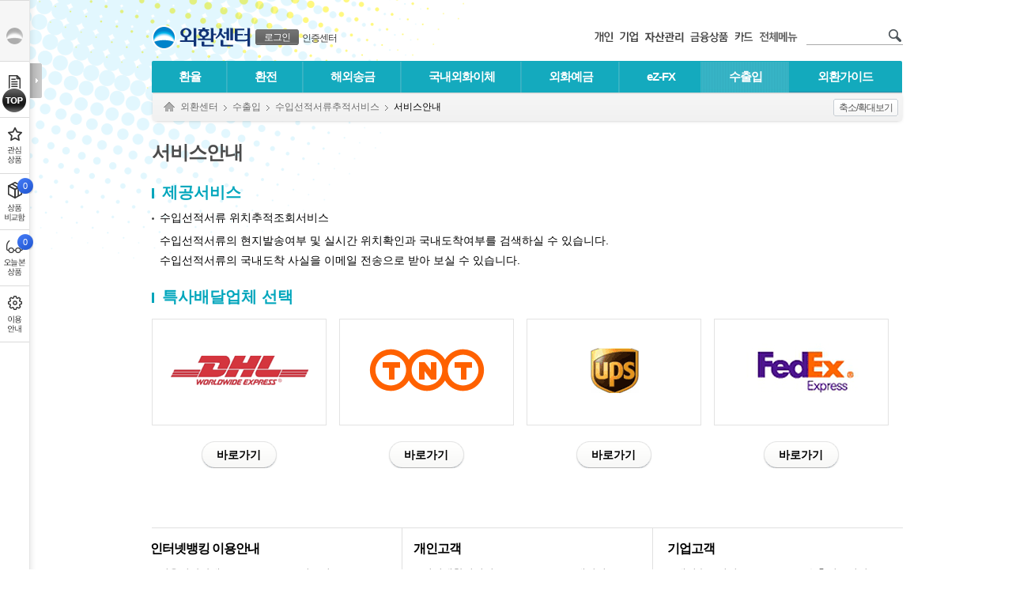

--- FILE ---
content_type: text/html; charset=UTF-8
request_url: https://spot.wooribank.com/pot/Dream?withyou=FXEIM0051
body_size: 76137
content:


<!DOCTYPE html PUBLIC "-//W3C//DTD XHTML 1.0 Transitional//EN" "http://www.w3.org/TR/xhtml1/DTD/xhtml1-transitional.dtd">
<html xmlns="http://www.w3.org/1999/xhtml" xml:lang="ko" lang="ko">
<head>
	<meta http-equiv="Content-Type" content="text/html; charset=utf-8" />	 
	
			
				
		
		
			<meta http-equiv="X-UA-Compatible" content="IE=edge" />
				
	


	<title>서비스안내 - 우리은행</title>
	
		<style type="text/css" media="print">
		html {overflow-y:scroll;width:100%;height:100%;}
		body {width:100% !important;}
		</style>
		<link  rel="stylesheet" href="https://simg.wooribank.com/css/base.css?1547196841000" type="text/css" />

		<!--[if !IE]>
		<link  rel="stylesheet" href="https://simg.wooribank.com/css/animations.css?1363353990000" type="text/css" />

		<![endif]-->
		
		<link  rel="stylesheet" href="https://simg.wooribank.com/css/layout.css?1695198621000" type="text/css" />

		
		<link  rel="stylesheet" href="https://simg.wooribank.com/css/common.css?1715328001000" type="text/css" />

		<link  rel="stylesheet" href="https://simg.wooribank.com/css/common_section.css?1684396871000" type="text/css" />

		<link  rel="stylesheet" href="https://simg.wooribank.com/css/common_popup.css?1616055240000" type="text/css" />

		<link  rel="stylesheet" href="https://simg.wooribank.com/css/common_promotion.css?1653469082000" type="text/css" />

		<link  rel="stylesheet" href="https://simg.wooribank.com/css/print.css?1514529677000" type="text/css" media="print" />

		
		
		<!--[if gt IE 7]><!-->
		<link rel="stylesheet" type="text/css" href="/css/hover.css" />
		<!--<![endif]-->
		
	
	
		<link  rel="stylesheet" href="https://simg.wooribank.com/css/fx.css?1618561184000" type="text/css" />

				
	<!--[if gt IE 8]><!-->
	<link  rel="stylesheet" href="https://simg.wooribank.com/css/css3.css?1366707921000" type="text/css" />

	<!--<![endif]-->
	
	
	
	
	<script  type="text/javascript" src="https://simg.wooribank.com/js/com/jquery-1.7.1.min.js?1363353990000"></script>


	<script  type="text/javascript" src="https://simg.wooribank.com/js/com/jquery-ui-1.8.24.custom.min.js?1363353990000"></script>

	<script  type="text/javascript" src="https://simg.wooribank.com/js/com/jquery.bgpos.min.js?1363353990000"></script>
 
	
	<script  type="text/javascript" src="https://simg.wooribank.com/js/com/wbui.min-20130514-2.js?1619622303000"></script>

	
	

	<script  type="text/javascript" src="https://simg.wooribank.com/js/com/calendar.js?1365500133000"></script>

	<!--[if lt IE 7]>
	<script  type="text/javascript" src="https://simg.wooribank.com/js/com/unitpngfix.js?1365493928000"></script>

	<![endif]-->
	
	<script  type="text/javascript" src="https://simg.wooribank.com/js/com/ui_frm_common.js?1697533200000"></script>

	<script  type="text/javascript" src="https://simg.wooribank.com/js/com/common.js?1525668543000"></script>

	
	
	
	
	
		
	
	
	<script type="text/javascript">
		var IMG_SVR= "https://simg.wooribank.com/" ; 
		var TOP_PAGE_ID= "fx" ; 
		var ML_LCL= '' ; 
		if(typeof wbUI !== 'undefined') {
			wbUI.printPopAddress = 'Dream?withyou=CMCOM0106'; //: /pib/Dream?withyou=print
			wbUI.lang = "ko";
			
			wbUI.isDebug=false;
			
		}
	</script>
	

	<script type="text/javascript">
		//<![CDATA[
		// 개인
		var top_installurl = "/pot/Dream?withyou=CMCOM0127";	
	
		
		<!-- 영문 통합설치 페이지 -->
		
		
		
		
		
		
		
		<!-- 영문 통합설치 페이지 -->
		
		
	
		
		var xecure_plugin_info = {
			"OBJECT_VERSION"	:"1,0,5,16",
			"INSTALL_URL"		: top_installurl + "&P_name=XecureWeb&url=" + encodeURIComponent(window.location.href)
		};
				
		var touchenkey_plugin_info = {
			"OBJECT_VERSION"	:"",
			"INSTALL_URL"		: top_installurl + "&P_name=TouchEnKey&url=" + encodeURIComponent(window.location.href)
		};
				
		var crownix_plugin_info = {
			"OBJECT_VERSION"	:"",
			"OS_TYPE" : "WIN6.1",
			"INSTALL_URL"		: top_installurl + "&P_name=Crownix&url=" + encodeURIComponent(window.location.href)
		};
				
		var markany_plugin_info = {
			"OBJECT_VERSION"	:"2501",
			"INSTALL_URL"		: top_installurl + "&P_name=Markany&url=" + encodeURIComponent(window.location.href)
		};
		
		var KSCertRelayW_plugin_info = {
			"OBJECT_VERSION"         :"1,0,2,1",
			"OBJECT_CODE"             :" KSCertRelayW",
			"INSTALL_URL"              : top_installurl + "&P_name=KSCertRelayW&url=" + encodeURIComponent(window.location.href)
		};
		var KSCertRelay_plugin_info = {
			"OBJECT_VERSION"         :"2,0,1,9",
			"OBJECT_CODE"             :" KSCertRelay",
			"INSTALL_URL"              : top_installurl + "&P_name=KSCertRelay&url=" + encodeURIComponent(window.location.href)
		};
				
		var ipinside_plugin_info = {
			"OBJECT_VERSION"	:"1,0,0,3",
			"INSTALL_URL"		:  top_installurl + "&P_name=IPinside&url=" + encodeURIComponent(window.location.href)
		};
		
		var fwgrid_plugin_info = {
			"OBJECT_VERSION"	: "1.0.1.0",
			"INSTALL_URL"		: top_installurl + "&P_name=FWGrid&url=" + encodeURIComponent(window.location.href)
		}; 
				
		var veraport_plugin_info = {
			"OBJECT_VERSION"	:"1,0,4,5",
			"INSTALL_URL"		: top_installurl + "&P_name=Veraport&url=" + encodeURIComponent(window.location.href)
		};
//]]>		
	</script>
	
	
</head> 
<!--[if lt IE 7]><body class="msie ie6 lt-ie9 lt-ie8 lt-ie7 lt-css3"><![endif]-->
<!--[if IE 7]>   <body class="msie ie7 lt-ie9 lt-ie8 lt-css3"><![endif]-->
<!--[if IE 8]>   <body class="msie ie8 lt-ie9 lt-css3"><![endif]-->
<!--[if IE 9]>   <body class="msie ie9 css3"><![endif]-->
<!--[if gt IE 9]><!-->
<body class="css3">
<!--<![endif]-->
	

 

	
<div id="accNav">
	
	<p><a href="#container" class="skip">본문으로 바로가기</a></p>
	<p><a href="#footer" class="skip">푸터 바로가기</a></p><!-- 접근성 수정요청 사항 20210311 -->
	<!-- <p><a  href="/pot/Dream?withyou=CQIBG0050">웹접근성 이용안내 바로가기</a></p>  접근성 수정(특정 콘텐츠나 다른 페이지로 이동되는 스킵메뉴를 제공하지 않아야 함) -->
</div>

	<div id="wrap">
		<!-- header -->
		<div id="header" class="snb-padding">
			






 
<script  type="text/javascript" src="https://simg.wooribank.com/js/com/setupCrmArea.js?1525850521000"></script>


    <div id="gnb">
    <input type="hidden" name="PAGE_ID" value="FXEIM0051"/>
	
	
    <a href="https://www.wooribank.com" class="woori fleft" title="메인 페이지 바로가기"><img  alt="우리은행 로고" src="https://simg.wooribank.com/img/common/header/woori_s.png" /></a>
    <h1><a 
    	class='site fleft' href="/pot/Dream?withyou=fx"><img src='https://simg.wooribank.com/img/common/header/tit_h1/fx.png' 
    	alt='외환센터' /></a>
    </h1>























 

<style>
.gnb-member-bt:focus{outline:4px solid #0078d4;border-radius:3px;}
</style>
<dl class="my-svc">
<dt>회원관련 서비스</dt>

	
	<dd class="btn">
		<div class="js-display-hover btn-login">
			<a href="#none" class="gnb-member-bt  js-display-hover-trigger" onclick="return false;"><span>로그인</span></a>
			<div class="js-display-hover-area select-banking-type">
				<a href="https://spib.wooribank.com/pib/Dream?withyou=CMLGN0001&target=https://spot.wooribank.com/pot/Dream?withyou=FXEIM0051" class="on" >개인뱅킹</a>
				|
				<a href="https://sbiz.wooribank.com/biz/Dream?withyou=BILGN0008&target=https://spot.wooribank.com/pot/Dream?withyou=FXEIM0051" class="on" >기업뱅킹</a>
			</div>
			<span class="select-banking-type-arrow js-display-hover-area" data-ui-animation="false"></span>
		</div>
	</dd>
	<dd class="txt">
		<div class="js-display-hover btn-certificate-center">
			<a href="#none" class="js-display-hover-trigger" onclick="return false;">인증센터</a>
			<div class="js-display-hover-area select-banking-type">
				<a href="https://spib.wooribank.com/pib/Dream?withyou=ct&fromSite=pib" class="on">개인</a>
				|
				<a href="https://sbiz.wooribank.com/biz/Dream?withyou=ct&fromSite=biz">기업</a>
			</div>
			<span class="select-banking-type-arrow js-display-hover-area" data-ui-animation="false"></span>
		</div>
	</dd>
	

</dl>

 


 





 


 



<script type="text/javascript">//<![CDATA[
String.prototype.cut = function(len) { var str = this; var s = 0; for (var i=0; i<str.length; i++) { s += (str.charCodeAt  > 128) ? 2 : 1; if (s > len){ return str.substring(0,i); } } return str; }
$(function(){ $('.login-name1',$('.my-svc')).text( $('.login-name1',$('.my-svc')).text().cut(7) ); $(".login .fishing-img a.js-display-hover-trigger").focus(function(){$(".js-display-hover-area.fishing-word-wrap").show();}); });	// 이름: 한글기준7자출력

//]]></script>


	<script type="text/javascript">
	var strSelfUrl = "https://spot.wooribank.com/pot/";
		function showLogoutWarning(dis) {
			var renewalCardURL = 'https://pc.wooricard.com'; 
			
			//테스트서버 연결링크
			if('test' == 'real'){
				if( 'cb' == dis  ) { 
					renewalCardURL = 'https://twww.wooricard.com/dcpc/yh2/main.do';
				}else{
					renewalCardURL = 'https://twww.wooricard.com';
				}
			}
			//개발서버 연결링크
			else if('development' == 'real'){
				if( 'cb' == dis  ) { 
					renewalCardURL = 'https://dwww.wooricard.com/dcpc/yh2/main.do';
				}else{
					renewalCardURL = 'https://dwww.wooricard.com';
				}
			}
			//운영서버 연결링크
			else {
				if( 'cb' == dis  ) { 
					renewalCardURL = 'https://pc.wooricard.com/dcpc/yh2/main.do';
				}else{
					renewalCardURL = 'https://pc.wooricard.com';
				}
			}
			
			
			
			window.open(renewalCardURL,"_self");
		}
	</script>
	<dl class="rel-svc">
		<dt>우리은행 관련 서비스 링크 및 검색</dt>
		<dd><a  href="https://spib.wooribank.com/pib/Dream?withyou=ps"><img src="https://simg.wooribank.com/img/common/header/new_tit_ps.png" alt="개인" /></a></dd>
		
				<dd><a  href="https://nbi.wooribank.com/nbi/Dream?withyou=bi"><img src="https://simg.wooribank.com/img/common/header/new_tit_bz.png" alt="기업" /></a></dd>
		
		<dd><a  href="https://spot.wooribank.com/pot/Dream?withyou=wa"><img src="https://simg.wooribank.com/img/common/header/new_tit_wa.png" alt="자산관리" /></a></dd>
		<dd><a  href="https://spot.wooribank.com/pot/Dream?withyou=po"><img src="https://simg.wooribank.com/img/common/header/new_tit_po.png" alt="금융상품" /></a></dd>
		<dd>
			
				
				
					<a href="javascript:showLogoutWarning('cd')"><img src="https://simg.wooribank.com/img/common/header/new_tit_cd.png" alt="우리카드" /></a>
				
			
		</dd>
		
			
			
				<dd class="mr15">
					<a  href="/pot/Dream?withyou=CMCOM0408&amp;TOP_PAGE_ID=fx" class="btn-popup"><img  alt="전체메뉴" src="https://simg.wooribank.com/img/common/header/tit_sitemap.png" /></a>
				</dd>
			
			
	</dl>
	<form method="post" action="https://spot.wooribank.com/pot/Dream?withyou=CMCOM0007">
		<div class="search2">
			<input class="text font-c-7" type="text" style="width:96px;" name="query" title="검색어 입력" value="" onfocus="this.value=''" />
			<input class="submit" type="image" src="/img/common/header/icon_search.png" alt="검색" />
		</div>
	</form>
</div>










<script  type="text/javascript" src="https://simg.wooribank.com/js/com/setupCrmArea.js?1525850521000"></script>


	
	
<div id="lnb">
	<input type="hidden" name="PAGE_ID" value="FXEIM0051"/>
	<span class="hidden">대메뉴</span>
	<ul class="level1 level1-fx">
			 
		<li class="level1-item level1-item-0 "><a href="/pot/Dream?withyou=FXXRT0001" class="level1-item-a-0">환율</a>
		
			
		
		
		
		
		<div class='lnb-sub-ly'><div class='lnb-ly '>
		
		
		<ul class="lnb-list">
		<li><dl><dt><a href="/pot/Dream?withyou=FXXRT0002">환율조회</a></dt>
		
		<dd	><a href="/pot/Dream?withyou=FXXRT0011">일별환율조회</a></dd>
		
		<dd	><a href="/pot/Dream?withyou=FXXRT0014">기간별환율조회</a></dd>
		
		<dd	><a href="/pot/Dream?withyou=FXXRT0016">기간별평균환율조회</a></dd>
		
		<dd	><a href="/pot/Dream?withyou=FXFXT0011">인천공항지점환율조회</a></dd>
		
		</dl></li>
		
		
		
		
		
		
		
		
		
		<li><dl><dt><a href="/pot/Dream?withyou=FXXRT0003">환가료율조회</a></dt>
		
		</dl></li>
		
		
		
		
		
		
		
		
		
		<li><dl><dt><a href="/pot/Dream?withyou=FXXRT0004">환율그래프</a></dt>
		
		</dl></li>
		
		
		
		
		
		
		
		
		
		<li><dl><dt><a href="/pot/Dream?withyou=FXXRT0005">환율동향</a></dt>
		
		<dd	><a href="/pot/Dream?withyou=FXXRT0027">환율동향(일일)</a></dd>
		
		</dl></li>
		
		
		
		
		
		
		
		
		
		<li><dl><dt><a href="/pot/Dream?withyou=FXXRT0032">환율특화서비스</a></dt>
		
		<dd	><a href="/pot/Dream?withyou=FXXRT0033">환율SOS서비스</a></dd>
		
		</dl></li>
		
		
		
		
		
		
		
		
		
		<li><dl><dt><a href="/pot/Dream?withyou=FXXRT0006">SMS우리통지서비스</a></dt>
		
		<dd	><a href="/pot/Dream?withyou=FXXRT0018">환율통지서비스</a></dd>
		
		<dd	><a href="/pot/Dream?withyou=FXXRT0019">환율지정알림서비스</a></dd>
		
		</dl></li>
		
		
		
		
		
		
		
		
		
		<li><dl><dt><a href="/pot/Dream?withyou=FXXRT0007">무료환율표서비스</a></dt>
		
		<dd	><a href="/pot/Dream?withyou=FXXRT0020">이용안내</a></dd>
		
		<dd	><a href="/pot/Dream?withyou=FXXRT0021">무료환율표A형</a></dd>
		
		<dd	><a href="/pot/Dream?withyou=FXXRT0022">무료환율표B형</a></dd>
		
		<dd	><a href="/pot/Dream?withyou=FXXRT0023">무료환율표C형</a></dd>
		
		<dd	><a href="/pot/Dream?withyou=FXXRT0024">English</a></dd>
		
		</dl></li>
		</ul>
		
		
		
		</div></div>
		
		
		
		</li>
			 
		<li class="level1-item level1-item-1 "><a href="/pot/Dream?withyou=FXFCE0001" class="level1-item-a-1">환전</a>
		
			
		
		
		
		
		<div class='lnb-sub-ly'><div class='lnb-ly '>
		
		
		<ul class="lnb-list">
		<li><dl><dt><a href="/pot/Dream?withyou=FXFCE0002">환전안내</a></dt>
		
		<dd	><a href="/pot/Dream?withyou=FXCNT0001">환전이용안내</a></dd>
		
		<dd	><a href="/pot/Dream?withyou=FXFCE0008">환전한도안내</a></dd>
		
		<dd	><a href="/pot/Dream?withyou=FXFCE0009">미화위폐감별요령</a></dd>
		
		<dd	><a href="/pot/Dream?withyou=FXFCE0037">외국동전환전 유의사항</a></dd>
		
		</dl></li>
		
		
		
		
		
		
		
		
		
		<li><dl><dt><a href="/pot/Dream?withyou=FXFCE0003">환전우대서비스</a></dt>
		
		<dd	><a href="/pot/Dream?withyou=FXFCE0010">해외여행자보험</a></dd>
		
		<dd	><a href="/pot/Dream?withyou=FXFCE0011">해외로보너스카드</a></dd>
		
		</dl></li>
		
		
		
		
		
		
		
		
		
		<li><dl><dt><a href="/pot/Dream?withyou=FXFCE0004">인터넷환전</a></dt>
		
		<dd	><a href="/pot/Dream?withyou=FXFCE0012">이용안내</a></dd>
		
		<dd	><a href="/pot/Dream?withyou=FXFCE0013">유의사항안내</a></dd>
		
		<dd	><a href="/pot/Dream?withyou=FXFCE0014">우대서비스안내</a></dd>
		
		</dl></li>
		
		
		
		
		
		
		
		
		
		<li><dl><dt><a href="/pot/Dream?withyou=FXFCE0006">Woori공동구매</a></dt>
		
		<dd	><a href="/pot/Dream?withyou=FXFCE0018">공동구매진행현황</a></dd>
		
		<dd	><a href="/pot/Dream?withyou=FXFCE0019">이용안내</a></dd>
		
		<dd	><a href="/pot/Dream?withyou=FXFCE0020">유의사항안내</a></dd>
		
		</dl></li>
		
		
		
		
		
		
		
		
		
		<li><dl><dt><a href="/pot/Dream?withyou=FXFCE0005">주말RELAY인터넷환전</a></dt>
		
		<dd	><a href="/pot/Dream?withyou=FXFCE0015">이용안내</a></dd>
		
		<dd	><a href="/pot/Dream?withyou=FXFCE0016">유의사항안내</a></dd>
		
		<dd	><a href="/pot/Dream?withyou=FXFCE0017">우대서비스안내</a></dd>
		
		</dl></li>
		
		
		
		
		
		
		
		
		
		<li><dl><dt><a href="/pot/Dream?withyou=FXFCE0007">외화기프티콘</a></dt>
		
		<dd	><a href="/pot/Dream?withyou=FXFCE0021">이용안내</a></dd>
		
		<dd	><a href="/pot/Dream?withyou=FXFCE0022">유의사항안내</a></dd>
		
		<dd	><a href="/pot/Dream?withyou=FXFCE0023">우대서비스안내</a></dd>
		
		</dl></li>
		
		
		
		
		
		
		
		
		
		<li><dl><dt><a href="/pot/Dream?withyou=FXFCE0038">인터넷뱅킹미가입고객환전</a></dt>
		
		<dd	><a href="/pot/Dream?withyou=FXFCE0039">이용안내</a></dd>
		
		<dd	><a href="/pot/Dream?withyou=FXFCE0040">유의사항안내</a></dd>
		
		</dl></li>
		
		
		
		
		
		
		
		
		
		<li><dl><dt><a href="/pot/Dream?withyou=FXFCE0041">자동화기기환전예약서비스</a></dt>
		
		<dd	><a href="/pot/Dream?withyou=FXFCE0042">이용안내</a></dd>
		
		<dd	><a href="/pot/Dream?withyou=FXFCE0043">유의사항안내</a></dd>
		
		</dl></li>
		</ul>
		
		
		
		</div></div>
		
		
		
		</li>
			 
		<li class="level1-item level1-item-2 "><a href="/pot/Dream?withyou=FXFCR0001" class="level1-item-a-2">해외송금</a>
		
			
		
		
		
		
		<div class='lnb-sub-ly'><div class='lnb-ly '>
		
		
		<ul class="lnb-list">
		<li><dl><dt><a href="/pot/Dream?withyou=FXFCR0002">송금안내</a></dt>
		
		<dd	><a href="/pot/Dream?withyou=FXFCR0009">이용안내</a></dd>
		
		<dd	><a href="/pot/Dream?withyou=FXFCR0036">거래외국환은행 지정</a></dd>
		
		<dd	><a href="/pot/Dream?withyou=FXFCR0010">한도및준비서류안내</a></dd>
		
		</dl></li>
		
		
		
		
		
		
		
		
		
		<li><dl><dt><a href="/pot/Dream?withyou=FXFCR0003">해외송금</a></dt>
		
		<dd	><a href="/pot/Dream?withyou=FXFCR0011">인터넷해외송금</a></dd>
		
		<dd	><a href="/pot/Dream?withyou=FXFCR0012">해외송금예약</a></dd>
		
		<dd	><a href="/pot/Dream?withyou=FXFCR0016">정기적해외송금등록</a></dd>
		
		<dd	><a href="/pot/Dream?withyou=FXFCR0015">해외송금추적서비스</a></dd>
		
		<dd	><a href="/pot/Dream?withyou=FXFCR0038">우리퀵글로벌송금</a></dd>
		
		</dl></li>
		
		
		
		
		
		
		
		
		
		<li><dl><dt><a href="/pot/Dream?withyou=FXFCR0004">외화송금받기</a></dt>
		
		</dl></li>
		
		
		
		
		
		
		
		
		
		<li><dl><dt><a href="/pot/Dream?withyou=FXFCR0005">MoneyGram</a></dt>
		
		<dd	><a href="/pot/Dream?withyou=FXFCR0017">MoneyGram안내</a></dd>
		
		<dd	><a href="/pot/Dream?withyou=FXFCR0018">MoneyGram장점</a></dd>
		
		<dd	><a href="/pot/Dream?withyou=FXFCR0019">MoneyGram수수료</a></dd>
		
		<dd	><a href="/pot/Dream?withyou=FXFCR0039">MoneyGram홈딜리버리서비스</a></dd>
		
		<dd	><a href="/pot/Dream?withyou=FXFCR0040">MoneyGram다이렉트해외송금서비스</a></dd>
		
		<dd	><a href="/pot/Dream?withyou=FXFCR0042">MoneyGram모바일송금</a></dd>
		
		</dl></li>
		
		
		
		
		
		
		
		
		
		<li><dl><dt><a href="/pot/Dream?withyou=FXFCR0008">해외송금특화서비스</a></dt>
		
		<dd	><a href="/pot/Dream?withyou=FXFCR0006">우리ONE송금클럽</a></dd>
		
		<dd	><a href="/pot/Dream?withyou=FXFCR0007">우리WEB송금</a></dd>
		
		<dd	><a href="/pot/Dream?withyou=FXFCR0031">우리ONE해외송금서비스</a></dd>
		
		<dd	><a href="/pot/Dream?withyou=FXFCR0032">다이렉트해외송금서비스</a></dd>
		
		<dd	><a href="/pot/Dream?withyou=FXFCR0033">자동화기기해외송금서비스</a></dd>
		
		<dd	><a href="/pot/Dream?withyou=FXFCR0034">무계좌해외송금서비스</a></dd>
		
		</dl></li>
		</ul>
		
		
		
		</div></div>
		
		
		
		</li>
			 
		<li class="level1-item level1-item-3 "><a href="/pot/Dream?withyou=FXTRS0001" class="level1-item-a-3">국내외화이체</a>
		
			
		
		
		
		
		<div class='lnb-sub-ly'><div class='lnb-ly '>
		
		
		<ul class="lnb-list">
		<li><dl><dt><a href="/pot/Dream?withyou=FXTRS0002">원화계좌로이체</a></dt>
		
		</dl></li>
		
		
		
		
		
		
		
		
		
		<li><dl><dt><a href="/pot/Dream?withyou=FXTRS0003">외화계좌로이체</a></dt>
		
		</dl></li>
		
		
		
		
		
		
		
		
		
		<li><dl><dt><a href="/pot/Dream?withyou=FXTRS0004">다른은행으로이체</a></dt>
		
		</dl></li>
		</ul>
		
		
		
		</div></div>
		
		
		
		</li>
			 
		<li class="level1-item level1-item-4 "><a href="/pot/Dream?withyou=FXDEP0001" class="level1-item-a-4">외화예금</a>
		
			
		
		
		
		
		<div class='lnb-sub-ly'><div class='lnb-ly '>
		
		
		<ul class="lnb-list">
		<li><dl><dt><a href="/pot/Dream?withyou=FXDEP0002">외화예금상품</a></dt>
		
		</dl></li>
		
		
		
		
		
		
		
		
		
		<li><dl><dt><a href="/pot/Dream?withyou=FXDEP0003">인터넷외화예금</a></dt>
		
		</dl></li>
		
		
		
		
		
		
		
		
		
		<li><dl><dt><a href="/pot/Dream?withyou=FXDEP0004">외화예금안내</a></dt>
		
		<dd	><a href="/pot/Dream?withyou=FXDEP0008">외화예금계정안내</a></dd>
		
		<dd	><a href="/pot/Dream?withyou=FXDEP0006">거주자의예금</a></dd>
		
		<dd	><a href="/pot/Dream?withyou=FXDEP0007">비거주자의예금</a></dd>
		
		</dl></li>
		
		
		
		
		
		
		
		
		
		<li><dl><dt><a href="/pot/Dream?withyou=FXDEP0005">외화예금이율조회</a></dt>
		
		</dl></li>
		</ul>
		
		
		
		</div></div>
		
		
		
		</li>
			 
		<li class="level1-item level1-item-5 "><a href="/pot/Dream?withyou=FXFXT0001" class="level1-item-a-5">eZ-FX</a>
		
			
		
		
		
		
		<div class='lnb-sub-ly'><div class='lnb-ly '>
		
		
		<ul class="lnb-list">
		<li><dl><dt><a href="/pot/Dream?withyou=FXFXT0013">환율정보</a></dt>
		
		<dd	><a href="/pot/Dream?withyou=FXFXT0014">주요이벤트</a></dd>
		
		<dd	><a href="/pot/Dream?withyou=FXFXT0015">통화별휴일</a></dd>
		
		</dl></li>
		
		
		
		
		
		
		
		
		
		<li><dl><dt><a href="/pot/Dream?withyou=FXFXT0016">FX트레이딩</a></dt>
		
		<dd	><a href="/pot/Dream?withyou=FXFXT0002">이용안내</a></dd>
		
		<dd	><a href="/pot/Dream?withyou=FXFXT0003">실시간매매</a></dd>
		
		<dd	><a href="/pot/Dream?withyou=FXFXT0004">예약매매</a></dd>
		
		<dd	><a href="/pot/Dream?withyou=FXFXT0010">영업점예약환율매매</a></dd>
		
		</dl></li>
		
		
		
		
		
		
		
		
		
		<li><dl><dt><a href="/pot/Dream?withyou=FXFXT0017">선물환</a></dt>
		
		<dd	><a href="/pot/Dream?withyou=FXFXT0018">이용안내</a></dd>
		
		<dd	><a href="/pot/Dream?withyou=FXFXT0019">상품안내</a></dd>
		
		</dl></li>
		</ul>
		
		
		
		</div></div>
		
		
		
		</li>
			 
		<li class="level1-item level1-item-6 current"><a href="/pot/Dream?withyou=FXEIM0001" class="level1-item-a-6">수출입</a>
		
			
		
		
		
		
		<div class='lnb-sub-ly'><div class='lnb-ly '>
		
		
		<ul class="lnb-list">
		<li><dl><dt><a href="/pot/Dream?withyou=FXEIM0052">수출입전자무역서비스</a></dt>
		
		<dd	><a href="/pot/Dream?withyou=FXEIM0053">PTB(은행고객용전자무역서비스)</a></dd>
		
		</dl></li>
		
		
		
		
		
		
		
		
		
		<li><dl><dt><a href="/pot/Dream?withyou=FXEIM0002">비대면 신용장개설서비스</a></dt>
		
		<dd	><a href="/pot/Dream?withyou=FXEIM0014">비대면 신용장개설서비스 안내</a></dd>
		
		</dl></li>
		
		
		
		
		
		
		
		
		
		<li><dl><dt><a href="/pot/Dream?withyou=FXEIM0003">수출</a></dt>
		
		<dd	><a href="/pot/Dream?withyou=FXEIM0015">수출업무안내</a></dd>
		
		<dd	><a href="/pot/Dream?withyou=FXEIM0016">신용장통지/확인/양도</a></dd>
		
		<dd	><a href="/pot/Dream?withyou=FXEIM0017">신용장방식매입</a></dd>
		
		<dd	><a href="/pot/Dream?withyou=FXEIM0018">무신용장방식매입</a></dd>
		
		<dd	><a href="/pot/Dream?withyou=FXEIM0019">수출보험제도</a></dd>
		
		<dd	><a href="/pot/Dream?withyou=FXEIM0020">해외채권추심대행서비스</a></dd>
		
		</dl></li>
		
		
		
		
		
		
		
		
		
		<li><dl><dt><a href="/pot/Dream?withyou=FXEIM0004">수입</a></dt>
		
		<dd	><a href="/pot/Dream?withyou=FXEIM0021">수입업무안내</a></dd>
		
		<dd	><a href="/pot/Dream?withyou=FXEIM0022">수입신용장발행</a></dd>
		
		<dd	><a href="/pot/Dream?withyou=FXEIM0023">수입화물선취보증</a></dd>
		
		<dd	><a href="/pot/Dream?withyou=FXEIM0024">D/P,D/A방식수입거래</a></dd>
		
		<dd	><a href="/pot/Dream?withyou=FXEIM0025">송금방식수입거래</a></dd>
		
		</dl></li>
		
		
		
		
		
		
		
		
		
		<li><dl><dt><a href="/pot/Dream?withyou=FXEIM0005">수출서류추적서비스</a></dt>
		
		<dd	><a href="/pot/Dream?withyou=FXEIM0026">서비스안내</a></dd>
		
		</dl></li>
		
		
		
		
		
		
		
		
		
		<li><dl><dt><a href="/pot/Dream?withyou=FXEIM0006">비대면 신용장개설신청</a></dt>
		
		</dl></li>
		
		
		
		
		
		
		
		
		
		<li><dl><dt><a href="/pot/Dream?withyou=FXEIM0007">적하보험</a></dt>
		
		</dl></li>
		
		
		
		
		
		
		
		
		
		<li><dl><dt><a href="/pot/Dream?withyou=FXEIM0044">무역금융</a></dt>
		
		<dd	><a href="/pot/Dream?withyou=FXEIM0008">무역금융업무안내</a></dd>
		
		<dd	><a href="/pot/Dream?withyou=FXEIM0045">인터넷무역금융서비스안내</a></dd>
		
		</dl></li>
		
		
		
		
		
		
		
		
		
		<li><dl><dt><a href="/pot/Dream?withyou=FXEIM0046">수출입통관·관세상담</a></dt>
		
		<dd	><a href="/pot/Dream?withyou=FXEIM0047">수출입통관·관세상담서비스</a></dd>
		
		</dl></li>
		
		
		
		
		
		
		
		
		
		<li><dl><dt><a href="/pot/Dream?withyou=FXEIM0050">수입선적서류추적서비스</a></dt>
		
		<dd	class="current"><a href="/pot/Dream?withyou=FXEIM0051">서비스안내</a></dd>
		
		</dl></li>
		
		
		
		
		
		
		
		
		
		<li><dl><dt><a href="/pot/Dream?withyou=FXEIM0049">수출입통계정보서비스</a></dt>
		
		</dl></li>
		</ul>
		
		
		
		</div></div>
		
		
		
		</li>
			 
		<li class="level1-item level1-item-7 "><a href="/pot/Dream?withyou=FXFXG0001" class="level1-item-a-7">외환가이드</a>
		
			
		
		
		
		
		<div class='lnb-sub-ly'><div class='lnb-ly '>
		
		
		<ul class="lnb-list">
		<li><dl><dt><a href="/pot/Dream?withyou=FXFXG0002">외환상담코너</a></dt>
		
		<dd	><a href="/pot/Dream?withyou=FXFXG0009">외환법규상담</a></dd>
		
		<dd	><a href="/pot/Dream?withyou=FXFXG0010">수출입업무상담</a></dd>
		
		<dd	><a href="/pot/Dream?withyou=FXFXG0011">무역금융상담</a></dd>
		
		<dd	><a href="/pot/Dream?withyou=FXFXG0061" onclick='location.href=&quot;Dream?withyou=ENENG0678&quot;;return false'>외국인근로자휴면보험금안내</a></dd>
		
		</dl></li>
		
		
		
		
		
		
		
		
		
		<li><dl><dt><a href="/pot/Dream?withyou=FXFXG0003">서식/약관</a></dt>
		
		<dd	><a href="/pot/Dream?withyou=FXFXG0012">서식</a></dd>
		
		<dd	><a href="/pot/Dream?withyou=FXFXG0013">약관</a></dd>
		
		</dl></li>
		
		
		
		
		
		
		
		
		
		<li><dl><dt><a href="/pot/Dream?withyou=FXFXG0004">법령/규정</a></dt>
		
		<dd	><a href="/pot/Dream?withyou=FXFXG0014">외국환거래법</a></dd>
		
		<dd	><a href="/pot/Dream?withyou=FXFXG0015">대외무역법</a></dd>
		
		<dd	><a href="/pot/Dream?withyou=FXFXG0016">신용장통일규칙</a></dd>
		
		<dd	><a href="/pot/Dream?withyou=FXFXG0017">추심에관한통일규칙</a></dd>
		
		<dd	><a href="/pot/Dream?withyou=FXFXG0109">글로벌외환시장행동규범</a></dd>
		
		</dl></li>
		
		
		
		
		
		
		
		
		
		<li><dl><dt><a href="/pot/Dream?withyou=FXFXG0005">해외투자</a></dt>
		
		<dd	><a href="/pot/Dream?withyou=FXFXG0018">해외부동산취득</a></dd>
		
		<dd	><a href="/pot/Dream?withyou=FXFXG0019">해외직접투자</a></dd>
		
		<dd	><a href="/pot/Dream?withyou=FXFXG0020">해외지사 설치</a></dd>
		
		<dd	><a href="/pot/Dream?withyou=FXFXG0111">상계</a></dd>
		
		<dd	><a href="/pot/Dream?withyou=FXFXG0116">제3자 지급</a></dd>
		
		</dl></li>
		
		
		
		
		
		
		
		
		
		<li><dl><dt><a href="/pot/Dream?withyou=FXFXG0006">외국인투자</a></dt>
		
		<dd	><a href="/pot/Dream?withyou=FXFXG0021">외국인직접투자</a></dd>
		
		<dd	><a href="/pot/Dream?withyou=FXFXG0022">간접투자</a></dd>
		
		<dd	><a href="/pot/Dream?withyou=FXFXG0023">부동산투자</a></dd>
		
		<dd	><a href="/pot/Dream?withyou=FXFXG0024">외화예금</a></dd>
		
		<dd	><a href="/pot/Dream?withyou=FXFXG0081">공익사업 투자이민제</a></dd>
		
		<dd	><a href="/pot/Dream?withyou=FXFXG0084">에스크로 서비스 안내</a></dd>
		
		</dl></li>
		
		
		
		
		
		
		
		
		
		<li><dl><dt><a href="/pot/Dream?withyou=FXFXG0007">외환거래시유의사항</a></dt>
		
		</dl></li>
		
		
		
		
		
		
		
		
		
		<li><dl><dt><a href="/pot/Dream?withyou=FXFXG0008">외환수수료</a></dt>
		
		<dd	><a href="/pot/Dream?withyou=FXFXG0025">외환수수료</a></dd>
		
		<dd	><a href="/pot/Dream?withyou=FXFXG0026">수출입수수료</a></dd>
		
		</dl></li>
		
		
		
		
		
		
		
		
		
		<li><dl><dt><a href="/pot/Dream?withyou=FXFXG0076">글로벌투자WON센터</a></dt>
		
		</dl></li>
		
		
		
		
		
		
		
		
		
		<li><dl><dt><a href="/pot/Dream?withyou=FXFXG0088">해외송금</a></dt>
		
		<dd	><a href="/pot/Dream?withyou=FXFXG0078">개인고객</a></dd>
		
		<dd	><a href="/pot/Dream?withyou=FXFXG0079">기업 및 개인사업자 고객</a></dd>
		
		</dl></li>
		</ul>
		
		
		
		</div></div>
		
		
		
		</li>
		
		
			
		
			
	</ul>
</div>


<script type="text/javascript">
	$('#lnb').wbUI('setLnbLevel1');
	
	
	
		
	
</script>


<div id="util">
	<div class="util-inner">
	<span class="hidden">현재 메뉴 위치는</span>	
	<ol class="linemap">
		<li class="home"><a href="/pot/Dream?withyou=CMCOM0126">Home</a></li>
		
		<li><a href="/pot/Dream?withyou=fx">외환센터</a></li>
		
		<li><a href="/pot/Dream?withyou=FXEIM0001">수출입</a></li>
		
		<li><a href="/pot/Dream?withyou=FXEIM0050">수입선적서류추적서비스</a></li>
		<li class="on"><span>서비스안내</span></li>
		
	</ol>
	<span class="hidden">에 있습니다.</span>
	
	<span class="util-btn">
		<span class="hidden">현재페이지 부가기능</span>
		<a  href="/pot/Dream?withyou=CMCOM0176" class="btn-pack btn-type-1  btn-popup">축소/확대보기</a>		
		
		
				
		<span id="comGridHelpLink" style="display:none;"><a  href="/pot/Dream?withyou=CMCOM0220" class="btn-pack btn-type-1  btn-popup">표도움말</a></span>
		
				
	</span>	
	</div>
</div>
<script type="text/javascript">
//<![CDATA[

// 나의메뉴등록		
function insertMyMenuLink(){
	if(getCurrentUserLoginYN()=='Y'){
		var insert_url = '/pot/jcc?withyou=CMCOM0213&__ID=c012546';	// /com/mymenu/insertmymenulink.jsp
		var params = '&PAGE_ID=FXEIM0051';
		$.ajax({
			url : insert_url,
			data : params,
			async: false,
			success : function(data, txtS, xhr) {
				data = $.trim(data);	
				if(-1 != data.indexOf('SUCCESS')){	//등록성공
					// 나의 메뉴 등록이 성공하면, 페이지 하단의 개인화영역이 활성화되면서 올라온다. 	
					try{
						$.selectMymenu();	// 좌측 SNB 마이메뉴 list refresh
						alert('마이메뉴를 등록했습니다.');
						var obj = document.getElementById('personalDiv');
						if(obj != null && typeof(obj) != 'undefined' && getSWF('personalization') != undefined && getSWF('personalization') != null) {
							regMyMenuSuccess();
						}
					} catch (e) { }
				} else if(-1 != data.indexOf('DUPLICATED')){	//중복
					alert('이미 등록된 메뉴입니다.');
				} else if(-1 != data.indexOf('OVER20')){	 //20개초과
					alert('마이메뉴가 이미 20개 등록되어 있습니다.');
				} else if(-1 != data.indexOf('ERROR')){	//기타에러
					alert('마이메뉴 등록에 실패했습니다.');
				} else{	//Unknown
					alert('마이메뉴 등록중 오류가 발생했습니다.');
				}
			},
			error : function(xhr, txtS, err){
				alert('마이메뉴 등록중 오류가 발생했습니다.');
			}
		});
	}else{
		alert('마이메뉴는 로그인 후 이용하실 수 있습니다');//2013-03-17 JHLee
	}
}

// 로그인여부	
function getCurrentUserLoginYN() {
	return 'N';
}

// 나의 메뉴 등록 성공시	
function regMyMenuSuccess() {
	openPersonalDIVAndSWF();
	if(getCurrentUserLoginYN()=='Y') {
		myMenuTimer = setTimeout( 'regMyMenuSuccessToFLEX()', 100 );
	}
}

//개인화 영역 열기	
function openPersonalDIVAndSWF() {
	if( document.getElementById('personalDiv').style.display == 'none' ) {
		document.getElementById('personalDiv').style.left = 14;
		document.getElementById('personalDiv').style.display = 'inline';

		document.getElementById('personalDiv_iframeDiv').style.left = 14;
		document.getElementById('personalDiv_iframeDiv').style.display = 'inline';
	}
	else {
		getSWF( 'personalization' ).showPersonalizationDomain();
		getSWF( 'personalization' ).width = 870;
		getSWF( 'personalization' ).height = 215;

		document.getElementById('personalDiv').style.width = 870;
		document.getElementById('personalDiv').style.height = 215;
		document.getElementById('personalDiv').style.left = 14;

		document.getElementById('personalDiv_iframeDiv').style.display = 'inline';
	}
}


function getSWF(movieName) {
	if (navigator.appName.indexOf('Microsoft') != -1) {
		return window[movieName];
	} else {
		return document[movieName];
	}
}



//]]>
</script>



		</div>
		<script type="text/javascript">
			$('#header a.btn-pack').wbUI('setBtnPack');
		</script>
		<!-- //header -->
		<!-- container -->
		<div id="container" class="snb-padding">
			<!-- content_common -->
			
<div class="title-area clearfix" id="contentTitle">
	<h2 class="fleft">서비스안내</h2>
</div>   
<div class="error-wrap">

</div>
 

			<!-- content_common -->
			<!-- content -->
			<div id="content">
				







































<div class="title-area clearfix">
	<h3 class="fleft">제공서비스</h3>
</div>

<div class="list-txt fx-bul mb30">
	<ul>
		<li><strong>수입선적서류 위치추적조회서비스</strong>
			<ul>
				<li class="no">수입선적서류의 현지발송여부 및 실시간 위치확인과 국내도착여부를 검색하실 수 있습니다.</li>
				<li class="no">수입선적서류의 국내도착 사실을 이메일 전송으로 받아 보실 수 있습니다.</li>
			</ul>
		</li>
	</ul>
</div>

<div class="title-area clearfix mb5">
	<h3 class="fleft">특사배달업체 선택</h3>
</div>

<div class="clearfix">

	<dl class="box4r">
		<dd class="c" style="border:1px solid #e3e3e3 !important;"><img  alt="DHL WORLDWIDE EXPRESS 로고" src="https://simg.wooribank.com/img/section/fx/fx_dhl.gif" /></dd>
		<dd class="f"><a href="http://www.dhl.co.kr/ko.html" class="btn-pack btn-type-3" title="DHL" target="_blank" title="새창열기">바로가기</a></dd>
	</dl>
	
	<dl class="box4r">
		<dd class="c" style="border:1px solid #e3e3e3 !important;"><img  alt="TNT 로고" src="https://simg.wooribank.com/img/section/fx/fx_tnt.gif" /></dd>
		<dd class="f"><a href="https://www.tnt.com/" class="btn-pack btn-type-3" title="TNT" target="_blank" title="새창열기">바로가기</a></dd>
	</dl>
	
	<dl class="box4r">
		<dd class="c" style="border:1px solid #e3e3e3 !important;"><img  alt="UPS 로고" src="https://simg.wooribank.com/img/section/fx/fx_ups.gif" /></dd>
		<dd class="f"><a href="http://www.ups.com/kr" class="btn-pack btn-type-3" title="UPS" target="_blank" title="새창열기">바로가기</a></dd>
	</dl>
	
	<dl class="box4r">
		<dd class="c" style="border:1px solid #e3e3e3 !important;"><img  alt="FedEx 로고" src="https://simg.wooribank.com/img/section/fx/fx_fedex.gif" /></dd>
		<dd class="f"><a href="http://www.fedex.com/kr" class="btn-pack btn-type-3" title="FedEx" target="_blank" title="새창열기">바로가기</a></dd>
	</dl>

</div>
			</div>
			<!-- //content -->
			<!-- content_common_bottom -->
			




	












































<script  type="text/javascript" src="https://simg.wooribank.com/js/mall/accChecker.js?1364287758000"></script>









<div id="promotion">
	<ul class="list-common-footer clearfix">
		

<li class="first">
<h4>인터넷뱅킹 이용안내</h4>
<div class="ib-use-guide">
<ul class="clearfix">


<li><a href="#" title="새창열림" onclick="jsOpenWindow('/pot/Dream?withyou=CMCOM0231','이용시간안내','1100','650','1','1');return false;">이용시간안내</a></li>


<li class="end"><a href="#" title="새창열림" onclick="jsOpenWindow('/pot/Dream?withyou=CMCOM0096','금리조회','925','650','1','1');return false;">금리조회</a></li>
<li><a href="#" title="새창열림" onclick="jsOpenWindow('/pot/Dream?withyou=CMCOM0243','수수료안내','1100','650','1','1');return false;">수수료안내</a></li>
<li class="end"><a href="#" title="새창열림" onclick="jsOpenWindow('/pot/Dream?withyou=CMCOM0184','환율조회','900','650','1','1');return false;">환율조회</a></li>


<li><a  href="https://spot.wooribank.com/pot/Dream?withyou=CTCER0008&amp;fromSite=pib">인증서발급/재발급</a></li>


<li class="end"><a href="#" title="새창열림" onclick="jsOpenWindow('/pot/Dream?withyou=CMBBS0086','금융계산기','900','500','1','1');return false;">금융계산기</a></li>
<li><a  href="https://spot.wooribank.com/pot/Dream?withyou=CTCER0009">타기관인증서등록</a></li>
<li><a  href="https://spot.wooribank.com/pot/Dream?withyou=CQSCT0062">보안프로그램설치안내</a></li>
</ul>
</div>
</li>
		<li class="second">
			<h4>개인고객</h4>
			<div class="ib-use-guide">
				<ul class="clearfix">
				<li><a href="/pot/Dream?withyou=FXFCE0012">인터넷환전서비스</a></li>
				<li class="end"><a href="/pot/Dream?withyou=FXFXT0002">FX트레이딩</a></li>
				<li><a href="/pot/Dream?withyou=FXFCR0029">해외송금서비스</a></li>
				<li class="end"><a href="/pot/Dream?withyou=FXXRT0018">환율통지서비스</a></li>
				<li><a href="/pot/Dream?withyou=FXTRS0004">실시간 타행이체</a></li>
				<li class="end"><a href="/pot/Dream?withyou=FXSTB0001">유학/이주 안내</a></li>
				</ul>
			</div>
		</li>
		<li class="third">
			<h4>기업고객</h4>
			<div class="ib-use-guide">
				<ul class="clearfix">
					<li ><a href="/pot/Dream?withyou=FXFCR0028">해외송금서비스</a></li>
					<li class="end"><a href="/pot/Dream?withyou=FXEIM0015">수출업무서비스</a></li>
					<li ><a href="/pot/Dream?withyou=FXEIM0014">비대면신용장개설서비스</a></li>
					<li class="end"><a href="/pot/Dream?withyou=FXEIM0021">수입업무서비스</a></li>
					<li ><a href="/pot/Dream?withyou=FXEIM0026">수출서류추적</a></li>
					<li class="end"><a href="/pot/Dream?withyou=FXFXG0053">외국인투자지원</a></li>
				</ul>
			</div>
		</li>
	</ul>
</div>
<!-- </c:if> -->

			<!-- content_common_bottom -->
		</div>
		<!-- //container -->
		<!-- footer -->
		<div id="footer">
			

 
<!--     <div class="footer-nav-area clearfix snb-padding"> -->
<!--     <div class="footer-nav-area-1"> -->
<!--     <h2> -->
<!--         <span class="site">개인뱅킹</span> -->
<!--         <span>주요서비스<br />바로가기</span> -->
<!--     </h2> -->
<!--     </div> -->

<!--     <div class="footer-nav-area-2"> -->
<!--         <ul class="footer-nav"> -->
<!--             <li class="col-1"> -->
<!--                 <dl> -->







<!--                 </dl> -->
<!--             </li> -->
<!--             <li class="col-2"> -->
<!--                 <dl> -->







<!--                 </dl> -->
<!--             </li> -->
<!--             <li class="col-3"> -->
<!--                 <dl> -->







<!--                 </dl> -->
<!--             </li> -->
<!--             <li class="col-4"> -->
<!--                 <dl> -->







<!--                 </dl> -->
<!--             </li> -->
<!--         </ul> -->
<!--     </div> -->

<!--     <div class="footer-nav-area-3"> -->
<!--         <ul class="l clearfix"> -->
             








<!--         </ul> -->
<!--                 <ul class="r clearfix"> -->








             
<!--         </ul> -->
<!--     </div> -->

<!-- </div> -->




<link  rel="stylesheet" href="https://simg.wooribank.com/css/import.css?1658995203000" type="text/css" />

<div id="introFoot">
<!-- ##### s:차세대대응-[90145954]:: ASIS/TOBE 로그인 구분 ##### -->
<!-- ##### //e:차세대대응-[90145954]:: ASIS/TOBE 로그인 구분 ##### -->
    <h2 class="description">우리은행정보 및 우리은행관련사이트</h2>
    <div class="content">
        <div class="footer-content">
            

<style>
.height260{height: 260px !important;}
.height280{height: 280px !important;}
</style>
    <div class="footer-link">
        <div class="links"> 
            <div class="more">
                <dl class="js-display-hover ars" data-ui-animation="true">
                    <dt><a href="#none" class="js-display-hover-trigger">대표 <strong>1588-5000</strong></a></dt>
                    <dd class="etc_box js-display-hover-area w330 left_m30 min-height350">
                        <ul class="pl15 pr15 pb0">
                            <li class="title w300">ARS 이용안내</li>
                            <li class="ars-list clearfix w300">
                                <div class="left blue">대표전화</div>
                                <div class="right">
                                    <p class="top">1588-5000 / 1599-5000 / 1533-5000</p>
                                    <p class="bot">82-2-2006-5000<span class="gray">(해외)</span></p>
                                </div>
                            </li>
                            <li class="ars-list clearfix w300">
                                <div class="left gray mtm5">고객의 말씀</div>
                                <div class="right mb5">
                                    <p class="mid mt5">080-365-5000</p>
                                </div>
                            </li>
                            <li class="ars-list clearfix w300">
                                <div class="left blue">신규상담</div>
                                <div class="right">
                                    <p class="top"><span class="lltop">예적금</span> 1599-8100</p>
                                    <p class="bot"><span class="lltop">대출</span> 1599-8300</p>
                                </div>
                            </li>
                            <li class="ars-list none clearfix w300">
                                <div class="left gray mtm5">어르신 전용</div>
                                <div class="right mb5">
                                    <p class="mid mt5">1599-6599</p>
                                </div>
                            </li>
                        </ul>
                        <span class="country-arrow"></span>
                    </dd>
                </dl>
                
           <dl class="js-display-hover etc" data-ui-animation="true">
                    <dt><a href="#none" class="js-display-hover-trigger">기타서비스</a></dt>
                    <dd class="etc_box js-display-hover-area">
                        <ul>
                            <li class="title">기타서비스</li>
                            <li>
                                   <a href="#popup" title="팝업새창" onclick="jsOpenWindow('https://spot.wooribank.com/pot/Dream?withyou=CMBBS0092', '법원환급금','720','515','1','1');return false;">법원환급금조회</a>
                                   <a href="#popup" title="팝업새창" onclick="jsOpenWindow('https://spot.wooribank.com/pot/Dream?withyou=CMCOM0328', '미교부국민주조회','787','570','1','1');return false;">미교부국민주조회</a>
                                   <a href="#popup" title="팝업새창" onclick="jsOpenWindow('https://spot.wooribank.com/pot/Dream?withyou=CMSPD0042', '상조회사예치금조회','735','450','1','1');return false;">상조회사예치금조회</a>
                                   <a href="#popup" title="팝업새창" onclick="jsOpenWindow('https://spot.wooribank.com/pot/Dream?withyou=CMSPD0012', '예금잔액증명서발급조회','860','720','1','1');return false;">예금잔액증명서발급조회</a>
                                   <a href="#popup" title="팝업새창" onclick="jsOpenWindow('https://spot.wooribank.com/pot/Dream?withyou=CMBBS0091', '지급보증서발급조회','740','620','1','1');return false;">지급보증서발급조회</a>
                                   <a href="#popup" title="팝업새창" onclick="jsOpenWindow('https://spot.wooribank.com/pot/Dream?withyou=CMLGN0011', '서울시예치금내역조회','880','600','1','1');return false;">서울시예치금내역조회</a>
                            </li>
                        </ul>
                        <span class="country-arrow"></span>
                    </dd>
                </dl>
                <dl class="js-display-hover language" data-ui-animation="true">
                    <dt><a href="#none" class="js-display-hover-trigger">LANGUAGE</a></dt>
                    <dd class="country-box js-display-hover-area">
                        <ul>
                            <li class="title">LANGUAGE</li>
                            <li><a  href="https://spot.wooribank.com/pot/Dream?withyou=en&amp;LCL=EN" class="flag-us">English</a></li>
                            <li><a  href="https://svc.wooribank.com/svc/Dream?withyou=ml&amp;LCL=ZH-CHS" class="flag-china">中國語</a></li>
                            <li><a  href="https://svc.wooribank.com/svc/Dream?withyou=ml&amp;LCL=JA" class="flag-japan">日本語</a></li>
                            <li><a  href="https://svc.wooribank.com/svc/Dream?withyou=ml&amp;LCL=TL" class="flag-philippines">Tagalog</a></li>
                            <li><a  href="https://svc.wooribank.com/svc/Dream?withyou=ml&amp;LCL=VI" class="flag-vietnam">tiếng Việt</a></li>
                            <li><a  href="https://svc.wooribank.com/svc/Dream?withyou=ml&amp;LCL=MN" class="flag-mongolia">Монгол хэл</a></li>
                        </ul>
                        <span class="country-arrow"></span>
                    </dd>
                </dl>
                <dl class="js-display-hover family" data-ui-animation="true">
                    <dt><a href="#none" class="js-display-hover-trigger">패밀리사이트</a></dt>
                    <dd class="family-box js-display-hover-area height280 w320">
                        <ul>
                            <li class="title w100p ml0">패밀리사이트</li>
                            <li>
                                
                                <a title="새창열림" href="https://www.woorifg.com/" target="_blank">우리금융지주</a></li>
								<li><a title="새창열림" href="https://www.wooricredit.com/" target="_blank">우리신용정보</a></li>
								<li><a title="새창열림" href="https://www.wooricard.com/" target="_blank">우리카드</a></li>
								<li><a title="새창열림" href="http://www.woorifs.co.kr/" target="_blank">우리펀드서비스</a></li>
								<li><a title="새창열림" href="https://www.woorifcapital.com/" target="_blank">우리금융캐피탈</a></li>
								<li><a title="새창열림" href="http://www.wooripe.com/" target="_blank">우리PE</a></li>
								<li><a title="새창열림" href="https://www.wooriib.com/" target="_blank">우리투자증권</a></li>
								<li><a title="새창열림" href="http://www.woorifis.com/" target="_blank">우리FIS</a></li>
								<li><a title="새창열림" href="http://www.wooriat.com/" target="_blank">우리자산신탁</a></li>
								<li><a title="새창열림" href="http://www.wfri.re.kr/" target="_blank">우리금융경영연구소</a></li>
								<li><a title="새창열림" href="http://www.wooriam.kr/" target="_blank">우리자산운용</a></li>
								<li><a title="새창열림" href="https://www.woorifoundation.or.kr/" target="_blank">우리다문화장학재단</a></li>
								<li><a title="새창열림" href="https://www.woorisavingsbank.com/" target="_blank">우리금융저축은행</a></li>
								<li><a title="새창열림" href="http://www.woorimiso.or.kr/" target="_blank">우리미소금융재단</a></li>
								<li><a title="새창열림" href="https://www.myangel.co.kr/" target="_blank">동양생명</a></li>
								<li><a title="새창열림" href="http://www.abllife.co.kr/" target="_blank">ABL생명</a></li>
                        </ul>
                        <span class="family-arrow"></span>
                    </dd>
                </dl>
            </div>
        </div>
        <div class="sns-links">
			<div class="icon facebook"><a href="https://www.facebook.com/wooribank" target="_blank" title="새창열림"><img alt="우리은행 facebook(페이스북) 이동" src="/img/common/footer/icon_facebook_gray.png"></a></div>
			<div class="icon instagram"><a href="https://www.instagram.com/wooribank_kr/" target="_blank" title="새창열림"><img alt="우리은행 instagram(인스타그램) 이동" src="/img/common/footer/icon_instagram_gray.png"></a></div>
			<div class="icon post_naver"><a href="https://blog.naver.com/woori_official" target="_blank" title="새창열림"><img alt="우리은행 네이버 블로그 이동" src="/img/common/footer/icon_naver_blog_gray.png"></a></div>
			<div class="icon youtube"><a href="https://www.youtube.com/user/wooribank" target="_blank" title="새창열림"><img alt="우리은행 youtube(유튜브) 이동" src="/img/common/footer/icon_youtube_gray.png"></a></div>
			<div class="icon navertv"><a href="http://tv.naver.com/wooribanktv" target="_blank" title="새창열림"><img alt="우리은행 네이버TV 이동" src="/img/common/footer/icon_navertv_gray.png"></a></div>
		</div>

    </div>
    <div class="footer-bottom clearfix">

        <div class="logo js-display-hover">
            <a href="https://www.wooribank.com" class="js-display-hover-trigger"><img  alt="우리은행 로고(흑백)" src="https://simg.wooribank.com/img/common/footer/icon_woori.gif" /></a>
            <div class="js-display-hover-area">
               <ul id="userStats">
                   <li id="thisOS">Mac(10_15_7)</li>
                   <li id="thisBrowser">Safari()<span id="cpuClass"></span></li>                
                   <li id="thispositionid">FXEIM0051</li>
                   <li id="thisserver">pot051</li>
               </ul>
               <span class="arrow"></span>
                <script type="text/javascript">
                  jQuery("#cpuClass").html("-"+navigator.cpuClass);
                </script>
           </div>
        </div>
        <div class="right-content">
            <div class="info">
                <p class="quick">
                    <a  href="https://spot.wooribank.com/pot/Dream?withyou=bp" target="_blank">은행소개</a>&nbsp;&nbsp;|&nbsp;
                    <a title="새창열림" href="#none" onclick='jsOpenWindow("Dream?withyou=CMCOM0153","branch",894,710,1,1);return false'>영업점안내</a>&nbsp;&nbsp;|&nbsp;
                    <a  href="https://spot.wooribank.com/pot/Dream?withyou=cq">고객광장</a>&nbsp;&nbsp;|&nbsp;
                    <a  href="https://spot.wooribank.com/pot/Dream?withyou=CQSCT0048" class="font-bold font-c-5">개인정보처리방침</a>&nbsp;&nbsp;|&nbsp;
                    <a  href="https://spot.wooribank.com/pot/Dream?withyou=CQSCT0132" class="font-bold font-c-5">신용정보활용체제</a>&nbsp;&nbsp;|&nbsp;
           	        <a  href="/pot/Dream?withyou=CQSCT0049">개인신용정보관리보호 </a><br />                
                    <a  href="/pot/Dream?withyou=CQACR0001">사고신고</a>&nbsp;&nbsp;|&nbsp;
                    <a  href="/pot/Dream?withyou=CQCSD0001">전자민원접수</a>&nbsp;&nbsp;|&nbsp;
                    <a  href="/pot/Dream?withyou=POTRT0033">보호금융상품등록부</a>&nbsp;&nbsp;|&nbsp;
                    <a  href="/pot/Dream?withyou=CQPNC0002">상품공시실</a>&nbsp;&nbsp;|&nbsp;
                    <a  href="/pot/Dream?withyou=CQSCT0001">보안센터</a>&nbsp;&nbsp;|&nbsp;
                    <a  href="/pot/Dream?withyou=CQIBG0050">웹접근성 이용안내</a>
                </p>
                <p class="copyright">COPYRIGHTS WOORI BANK. ALL RIGHTS RESERVED.</p>
            </div>
            <div class="inof2">
                    
                <div class="js-display-hover icon icon-1" data-ui-animation="true">
                    <a href="#none" class="js-display-hover-trigger"><img  alt="2019 고객감동경영대상 종합대상 12년 연속 수상" src="/img/main/icon_1_new.gif" /></a>
                    <div class="icon-box js-display-hover-area">
                        2019 고객감동경영대상<br />종합대상 12년 연속 수상
                        <span class="arrow"></span>
                    </div>
                </div>
                <div class="js-display-hover icon icon-2" data-ui-animation="true">
                    <a href="#none" class="js-display-hover-trigger"><img  alt="The Banker Awards 2020 우리은행 3관왕 수상" src="/img/main/icon_20201215.png" /></a>
                    <div class="icon-box js-display-hover-area">
                        The Banker Awards 2020<br />우리은행 3관왕 수상
                        <span class="arrow"></span>
                    </div>
                </div>
            </div>
        </div>
    </div>
        </div>
    </div>
</div>

<div id="snb" class="small">
	<h2 class="hidden">보조메뉴</h2>
	
	<a href="#none" class="btn-snb-toggle outside"><span>보조메뉴 열기</span></a>
	
	<div class="snb-menu" >
		<div class="logo"></div>
		
		<ul class="level1">
			<li class="on"><a href="/pot/Dream?withyou=FXEIM0001">수출입</a>				 
				<ul class='level2'>
						
						
							
							 
						 
						<li class="
						first has-child"
							><a	href="#none">수출입전자무역서비스</a> <ul class='level3' style='display:none'>
								
								
									
									 
								
								<li class="
						
						first has-child"><a href="#none">PTB(은행고객용전자무역서비스)</a> <ul class='level4' style='display:none'>
										<li ><a
											href="/pot/Dream?withyou=FXEIM0054">PTB 서비스 안내</a></li>
								</ul></li>
							</ul></li>
					
						
						
							
							 
						 
						<li class="
						 has-child"
							><a	href="#none">비대면 신용장개설서비스</a> <ul class='level3' style='display:none'>
								
								
								<li class="
						
						first"><a href="/pot/Dream?withyou=FXEIM0014">비대면 신용장개설서비스 안내</a> </li>
							</ul></li>
					
						
						
							
							 
						
							
							 
						
							
							 
						
							
							 
						
							
							 
						
							
							 
						 
						<li class="
						 has-child"
							><a	href="#none">수출</a> <ul class='level3' style='display:none'>
								
								
								<li class="
						
						first"><a href="/pot/Dream?withyou=FXEIM0015">수출업무안내</a> </li>
							
								
								
								<li class="
						
						"><a href="/pot/Dream?withyou=FXEIM0016">신용장통지/확인/양도</a> </li>
							
								
								
								<li class="
						
						"><a href="/pot/Dream?withyou=FXEIM0017">신용장방식매입</a> </li>
							
								
								
								<li class="
						
						"><a href="/pot/Dream?withyou=FXEIM0018">무신용장방식매입</a> </li>
							
								
								
								<li class="
						
						"><a href="/pot/Dream?withyou=FXEIM0019">수출보험제도</a> </li>
							
								
								
								<li class="
						
						last"><a href="/pot/Dream?withyou=FXEIM0020">해외채권추심대행서비스</a> </li>
							</ul></li>
					
						
						
							
							 
						
							
							 
						
							
							 
						
							
							 
						
							
							 
						 
						<li class="
						 has-child"
							><a	href="#none">수입</a> <ul class='level3' style='display:none'>
								
								
								<li class="
						
						first"><a href="/pot/Dream?withyou=FXEIM0021">수입업무안내</a> </li>
							
								
								
								<li class="
						
						"><a href="/pot/Dream?withyou=FXEIM0022">수입신용장발행</a> </li>
							
								
								
								<li class="
						
						"><a href="/pot/Dream?withyou=FXEIM0023">수입화물선취보증</a> </li>
							
								
								
								<li class="
						
						"><a href="/pot/Dream?withyou=FXEIM0024">D/P,D/A방식수입거래</a> </li>
							
								
								
								<li class="
						
						last"><a href="/pot/Dream?withyou=FXEIM0025">송금방식수입거래</a> </li>
							</ul></li>
					
						
						
							
							 
						 
						<li class="
						 has-child"
							><a	href="#none">수출서류추적서비스</a> <ul class='level3' style='display:none'>
								
								
								<li class="
						
						first"><a href="/pot/Dream?withyou=FXEIM0026">서비스안내</a> </li>
							</ul></li>
					
						
						 
						<li class="
						"
							><a	href="/pot/Dream?withyou=FXEIM0006">비대면 신용장개설신청</a> </li>
					
						
						 
						<li class="
						"
							><a	href="/pot/Dream?withyou=FXEIM0007">적하보험</a> </li>
					
						
						
							
							 
						
							
							 
						 
						<li class="
						 has-child"
							><a	href="#none">무역금융</a> <ul class='level3' style='display:none'>
								
								
								<li class="
						
						first"><a href="/pot/Dream?withyou=FXEIM0008">무역금융업무안내</a> </li>
							
								
								
								<li class="
						
						last"><a href="/pot/Dream?withyou=FXEIM0045">인터넷무역금융서비스안내</a> </li>
							</ul></li>
					
						
						
							
							 
						 
						<li class="
						 has-child"
							><a	href="#none">수출입통관·관세상담</a> <ul class='level3' style='display:none'>
								
								
								<li class="
						
						first"><a href="/pot/Dream?withyou=FXEIM0047">수출입통관·관세상담서비스</a> </li>
							</ul></li>
					
						
						
							
							 
						 
						<li class="on 
						
						 has-child"
							><a	href="#none">수입선적서류추적서비스</a> <ul class='level3'>
								
								
								<li class="on 
						
						
						first"><a href="/pot/Dream?withyou=FXEIM0051">서비스안내</a> </li>
							</ul></li>
					
						
						 
						<li class="
						last"
							><a	href="/pot/Dream?withyou=FXEIM0049">수출입통계정보서비스</a> </li>
					</ul></li>
		</ul>

		
		<div class="snb-menu-small">
			<ul>
				<li class="first"><img  alt="우리은행 " src="https://simg.wooribank.com/img/common/etc/snb/btn_intro.gif" /></li>
				

				
				
				
				
				
				<li><a href="#none" class="btn-snb-toggle"><img  alt="메뉴보기" src="https://simg.wooribank.com/img/common/etc/snb/btn_menu_1.gif" /></a></li>
				
				
				
				
				
				
						
					<li><a href="#none" class="bubble" id="bubbleCount_1"> <img  alt="관심상품 보기" src="https://simg.wooribank.com/img/common/etc/snb/btn_interest_product_1.gif" />
							
					</a></li>
					<li><a href="#none" class="bubble" id="bubbleCount_2"> <img  alt="상품 비교함 보기" src="https://simg.wooribank.com/img/common/etc/snb/btn_compare_product_1.gif" /> <span class="bubble-count">0</span>
					</a></li>
					<li><a href="#none" class="bubble" id="bubbleCount_3"> <img  alt="오늘본 상품 보기" src="https://simg.wooribank.com/img/common/etc/snb/btn_today_product_1.gif" />
							<span class="bubble-count">0</span>
					</a></li>
					
					<form id="subForm" name="subForm" class="ajax-form" method="post" action="/pot/jcc?withyou=FXEIM0051&amp;__ID=c007100" data-target="#interestRegRst" data-no-ajax="false">
						<input type="hidden" id="SUB_PRD_CD" name="PRD_CD" /> 
						<input type="hidden" id="returnUrl" name="returnUrl" /> 
						<input type="hidden" id="siteid" name="siteid" value="pib" /> 
						<input type="hidden" id="SUB_PRD_DSCD" name="PRD_DSCD" /> 
						<input type="hidden" id="check" name="check" value="2" />
					</form>
					
					<form id="frmInterestPop" name="frmInterestPop" class="ajax-form" action="/pot/jcc?withyou=FXEIM0051&__ID=c011528" method="post" data-target="#resultAreaInterest">
						<input type="hidden" id="PRD_DSCD" name="PRD_DSCD" value="" />
					</form>
					
					<div id="interestRegRst"></div>
					<script  type="text/javascript" src="https://simg.wooribank.com/js/pot/mall/pib/mall_common.js?1365068140000"></script>

					<script type="text/javascript">
						//<![CDATA[

						var prdCookieId = 'fx' == "fn" ? "cmpFndPrdCookieid" : "cmpFinPrdCookieid"; // 비교함펀드쿠키 : 비교함대출쿠키						
						$.snbCountSet = function(){
							var cookieCnt1 = getCookie(prdCookieId).split("|").length-1;  //비교함
							var cookieCnt2 = getProdView().split("|").length-1;        //오늘본상품
							
							if(prdCookieId == "cmpFinPrdCookieid"){
								cookieCnt1 = cookieCnt1 / 2;
							}
							
							$("#bubbleCount_1 span").html();  //관심상품
							$("#bubbleCount_2 span").html(cookieCnt1);  //비교함
							$("#bubbleCount_3 span").html(cookieCnt2);  //오늘본상품
						};
																		
						$(function(){
							$("#bubbleCount_1").click(function(){
								if("" == ""){
									if(confirm("로그인하지 않으셨습니다. 로그인 페이지로 이동합니다.")) {
						    			location.href = "/pot/Dream?withyou=CMLGN0001&target=/pot/Dream?withyou=FXEIM0051";
						    		} else {
						    			return;
						    		}
								}
								$("#PRD_DSCD").val("");
								$("#frmInterestPop").attr("data-target", "popup").attr("action", "/pot/jcc?withyou=FXEIM0051&__ID=c011528").submit();	
							});
							$("#bubbleCount_2").click(function(){
								if(getCookie(prdCookieId).split("|").length < 3){
									//alert("2개 이상의 상품을 선택해 주세요.");
									alert("상품비교함이 비었습니다.\n비교하실 상품의 비교함담기 버튼을 눌러 주세요.");
									return;
								}								
								if('fx' == "fn"){
									$("#SUB_PRD_CD").val(getCookie(prdCookieId));
							    	$("#subForm").attr("data-target", "popup").attr("action", "/pot/Dream?withyou=FNCNT0008").submit();			
								}else{									
 									$("#SUB_PRD_CD").val(getCookie(prdCookieId));
									$("#SUB_PRD_DSCD").val("1");
 							    	$("#subForm").attr("data-target", "popup").attr("action", "/pot/jcc?withyou=FXEIM0051&__ID=c012671").submit();							    	
								}
								
							});
							$("#bubbleCount_3").click(function(){
								$("#frmInterestPop").attr("data-target", "popup").attr("action", "/pot/jcc?withyou=FXEIM0051&__ID=c011498").submit();
							});	
							
							$.snbCountSet();
						});

						// ]]>	
					</script>
				
				
				
					<li><a  href="/pot/Dream?withyou=CQCCS0042"><img  alt="이용안내" src="https://simg.wooribank.com/img/common/etc/snb/btn_usage_1.gif" /></a></li>
				
				
				
			</ul>
		</div>
		<div class="top">
			<a href="#container"><span>상단으로 이동</span></a>
		</div>
	</div>
</div>

<form id="cmpfavorPrdForm" name="cmpfavorPrdForm" class="ajax-form" method="post" data-no-ajax="false">
	<input type="hidden" id="CMP_FAVOR_PRD_CD" name="PRD_CD" /> 
	<input type="hidden" id="returnUrl" name="returnUrl" /> 
	<input type="hidden" id="siteid" name="siteid" value="pib" /> 
	<input type="hidden" id="CMP_FAVOR_PRD_DSCD" name="PRD_DSCD" /> 
	<input type="hidden" id="check" name="check" value="2" />
	<input type="hidden" id="boxShow" name="boxShow" value="PAGE" />
	<input type="hidden" id="type" name="type" />
</form>

<div id="cmpFavorPrdResult"></div>


<script type="text/javascript">

    /**
    * favorBox
    * 관심상품함 서비스 Class (페이지 내)
    * priviliged function put (prdcd, userId, dis) - 상품비교함에 넣고 data-target 에 호출되는 callback을 수행
    */
    var wbFavorPrdBox = wbFavorPrdBox || (function(){
    	var _Class = {
    		_type : ''
    		, put : function (prdcd, userId) {   		
		    	if(userId.length == 0) {
		    		if(confirm("로그인하지 않으셨습니다. 로그인 페이지로 이동합니다.")) {
		    			location.href = "/pot/Dream?withyou=CMLGN0001&target=/pot/Dream?withyou=FXEIM0051";
		    		} else {
		    			return;
		    		}
		    	}
		    	
		    	$("#CMP_FAVOR_PRD_CD").val(prdcd);

		    	if(typeof _Class._type !== "undefined") {
		    		$("#type").val(_Class._type);
		    		$("#CMP_FAVOR_PRD_DSCD").val(_Class._type);
		    	}
		    	/**
		    	* 화면 출력 형식 - showTarget : PAGE or layer
		    	* 상품함의 종류 - type : fnd, dep, lon, fxd...
		    	*/
		    	$("#cmpfavorPrdForm").attr("data-target", "#cmpFavorPrdResult").attr("action", "/pot/jcc?withyou=FXEIM0051&__ID=c007100").submit();    	
	     	}
		, del : function (prdcd, userId) {
				if(userId.length == 0) {
					if(confirm("로그인하지 않으셨습니다. 로그인 페이지로 이동합니다.")) {
						location.href = "/pot/Dream?withyou=CMLGN0001&target=/pot/Dream?withyou=FXEIM0051";
					} else {
						return;
					}
				}
		    	if(typeof _Class._type !== "undefined") {
		    		$("#type").val(_Class._type);
		    		$("#CMP_FAVOR_PRD_DSCD").val(_Class._type);
		    	}				
				$("#CMP_FAVOR_PRD_CD").val(prdcd)
				$("#returnUrl").val("/pot/Dream?withyou=FXEIM0051");	
				$("#cmpfavorPrdForm").attr("data-target", "#cmpFavorPrdResult").attr("action", "/pot/jcc?withyou=FXEIM0051&__ID=c010703").submit();
			}
		 , init : function(type) {
			 _Class._type = type;
			 return Class;
		 }
    	};
    	
	    var Class = {};
	 
	    for (var member in _Class) {
			if (member.indexOf('_') != 0) {
				Class[member] = _Class[member];
			}
		}    	
    	
    	return Class;
    })();
    
    /*
     * cmpBox
     * 상품비교함 Class (페이지 내)
     * private function putCmpPrdCookie (cookieId, prdCd, type) - 상품비교함 쿠기를 저장
     * private function chkCmpPrdDup (cookieId, prdCd) - 상품비교함 내의 상품 중복값을 체크
     * private function chkCmpPrdMaxCnt (cookieId, type, len) - 비교함 내 최대 저장건수 체크
     * private function rmCmpPrd1stItem (cookieId, type) - 타입별 첫번째 등록항목 삭제
     * priviliged function put  (cookieId, type, prdCd, prdNm) - 상품비교함 넣기
     */
     //상품비교함 등록 Class 
     var wbCmpPrdBox = wbCmpPrdBox || (function () {   	
     	var _Class = {
     			_type : ''	
     	    /* private 쿠키세팅 */,	_putCmpPrdCookie : 
     	    	function (cookieId, prdCd) {
     	        	if(prdCd != ""){
     	    			if(_Class._chkCmpPrdDup(cookieId, prdCd)){
     	    				if(_Class._type == "fnd" || _Class._type == "5") {
	     	    				if(!_Class._chkCmpPrdMaxCnt(cookieId, 4)){
	     	    					//펀드상품비교함 4건등록이면 첫번째 등록상품 삭제
	     	    					_Class._rmCmpPrd1stItem(cookieId);
	     	    				}
	     	    			}else{
	     	    				if(!_Class._chkCmpPrdMaxCnt(cookieId, 8)){
	     	    					//카테고리별 8건등록이면 첫번째 등록상품 삭제
	     	    					_Class._rmCmpPrd1stItem(cookieId);
	     	    				}
	     	    			}
     	    				var newval = getCookie(cookieId);
     	    				if(newval == null) newval = "";
     	    				if(_Class._type != "fnd" && _Class._type != "5") newval += _Class._type + "|";
     	    				newval += prdCd + "|";
     	    				
     	    				var todayDate = new Date();
     	    				todayDate.setDate(todayDate.getDate() + 1);
     	    				setCookieforAll(cookieId, newval, todayDate);
     	    				return true;
     	    			} else{
     	    				alert("이미 선택된 상품 입니다.");
     	    				return false;
     	    			}
     	    		} else{
     	    			return false;
     	    		}        	
     	    	} 	
     	    /*private 상품 중복 체크 */	, _chkCmpPrdDup : 
     	    	function (cookieId, prdCd) {
     	    		var curval = getCookie(cookieId);
     	    		if(curval != null && curval != ""){
     	    			var prdCds = curval.split("|");
     	    			for(var i=0; i<prdCds.length; i++){
     	    				if(prdCds[i] != ""){
     	    					if(prdCd == prdCds[i]){
     	    						return false;
     	    					}
     	    				}
     	    			}
     	    		}
     	    		return true;    	
     	    	}
     	    	   	
     	    /* private 전체비교함 저장건 수 체크*/ , _chkCmpPrdMaxCnt : 
     	    	function (cookieId, len) {
 	    	    	var curval = getCookie(cookieId);
 	    	    	var typeLen = 0;
 	    	    	if(curval != null && curval != ""){
 	    	    		var prdCds = curval.split("|");
     	    			if(_Class._type == "fnd" || _Class._type == "5") {	 	    	    		
	 	    	    		if(prdCds.length>0)
	 	    	    			typeLen = prdCds.length-1; //파이프라인으로 스플릿처리하면 실제 +1개로 잡힘
 	    	    		}else{
	 	    	    		//파이프라인으로 스플릿처리하면 실제 +1개로 잡힘
	 	    	    		for(var i=0; i<prdCds.length; i=i+2){  //두번째 값들 비교
	 	    	    			if(prdCds[i] == _Class._type){
	 	    	    				typeLen++;
	 	    	    			}
	 	    	    		}
 	    	    		}
 	    	    		if(typeLen+1 > len){
 	    	    			return false;
 	    	    		}
 	    	    	}
 	    	    	typeLen++;
 	    	    	return true;    		
 	    	    }
  
     	   /* private 타입별 첫번째 등록상품삭제 */ , _rmCmpPrd1stItem:
     		   function (cookieId) {
     	    		var curval = getCookie(cookieId);
     	    		var delStatus = false;
     	    		if(curval != ""){		
     	    			
     	    			var prdCds = curval.split("|");
     	    			var newval = "";
     	    			
     	    			if(_Class._type == "fnd" || _Class._type == "5"){
     		    			for(var i=1; i<prdCds.length; i++){  //첫번째 삭제
     		    				if(prdCds[i] != ""){
     		    					newval += prdCds[i] + "|";
     		    				}
     		    			}    	    				
     	    			} else {
     	    				for(var i=0; i<prdCds.length; i++){  //첫번째 삭제
     	    					if(prdCds[i] != ""){
     	    						if(prdCds[i] == _Class._type && delStatus == false){
     	    							i=i+2;
     	    							delStatus = true;
     	    						}
     	    						newval += prdCds[i] + "|";
     	    					}
     	    				}
     	    			}
     	    			   	    			
 		    			var todayDate = new Date();
 		    			todayDate.setDate(todayDate.getDate() + 1);
 		    			setCookieforAll(cookieId, newval, todayDate);
     	    		}    	  	
     	    	}
     	    	
     	    /*priviliged 비교함 넣기  */ , put: function (cookieId, prdCd, prdNm) {
 		    	if(!_Class._putCmpPrdCookie(cookieId, prdCd)){  //비교함-쿠키저장
 					return;
 				} else {
 					if(typeof $.snbCountSet == "function")
 						$.snbCountSet(cookieId);
 				}
 				
 				if(confirm("[" + prdNm + "]" + "상품이 비교함담기에 등록되었습니다. 지금 확인하겠습니까?")){  					
 					$("#CMP_FAVOR_PRD_CD").val(getCookie(cookieId));
 					
 					var typeCode = ''; 	
 			    	if(typeof _Class._type !== "undefined") {    		
 						switch ( _Class._type.toLowerCase()) {
 	    					case "dep" : typeCode = '01'; break;
 	    					case "trust" : typeCode = '06'; break;
 	    					case "lon" : typeCode = '02'; break;
 	    					case "ex" : typeCode = '03'; break;
 	    					case "fnd" : typeCode = '04'; break;
 	    					case "banca" : typeCode = '05'; break;
 	    					case "gold" : typeCode = '10'; break;
 	    					default: typeCode = _Class._type;					
 						}						
 						$("#CMP_FAVOR_PRD_DSCD").val(typeCode);    
 			    	}		
 					if('fx' == "ps" || 'fx' == "bz" || 'fx' == "hb" || 'fx' == "rp"){
						if('fx' == "fn" || typeCode == '5'){
 							$("#cmpfavorPrdForm").attr("data-no-ajax", "true").attr("data-target", "#cmpFavorPrdResult").attr("action", "/pot/Dream?withyou=FNRMG0014");
 						}
 						else{
 							$("#cmpfavorPrdForm").attr("data-no-ajax", "true").attr("data-target", "#cmpFavorPrdResult").attr("action", "/pot/Dream?withyou=PORMG0034");
 						}
 						$("#cmpfavorPrdForm").submit(); 						
 					}
					else if('fx' == "fn" || typeCode == '5'){
						$("#SUB_PRD_CD").val(getCookie(cookieId));
				    	$("#cmpfavorPrdForm").attr("data-target", "popup").attr("action", "/pot/Dream?withyou=FNCNT0008").submit();			
					}else{									
						$("#SUB_PRD_CD").val(getCookie(cookieId));
						$("#SUB_PRD_DSCD").val(typeCode);
					    $("#cmpfavorPrdForm").attr("data-target", "popup").attr("action", "/pot/jcc?withyou=FXEIM0051&__ID=c012671").submit();							    	
					} 					
 				}
     	    }
    		 , init : function(type) {
 			 _Class._type = type;
 			 return Class;
 		 }
     	};
     	
     	var Class = {};
 		
     	for (var member in _Class) {
 			if (member.indexOf('_') != 0) {
 				Class[member] = _Class[member];
 			}
 		}
     	
     	return Class;
     })();
    
</script>


<form  name="frmPopMenu" action="" class="ajax-form" method="post" id="frmPopMenu">


</form>

<form  data-target="#divMymenuArea" name="frmMymenu" data-no-ajax="false" action="" class="ajax-form" method="post" id="frmMymenu">


</form>

<script type="text/javascript">
	$('#snb').wbUI('setSnb');
	$(document).ready(function() {
		$("#snb.small .top").css('top',$("#snb .snb-menu-small ul").height());
	});
</script>




<script type="text/javascript">
//<![CDATA[
 
jQuery( function($) {
	 
	
	// Mymenu
	$.selectMymenu = function(){
// 		$("#frmMymenu").attr("data-loading-type"  , '1');
		$("#frmMymenu").attr("action"     , '/pot/jcc?withyou=CMCOM0213&__ID=c012638');
		$("#frmMymenu").submit();
	};
	
    // Mymenu 
    $.popMenu = function(){
        $("#frmPopMenu").attr("data-target","popup");
        $("#frmPopMenu").attr("action","/pot/jcc?withyou=CMCOM0213&__ID=c012545");
        $("#frmPopMenu").submit();
    };
    
    // transinqMenu 
    $.transinqMenu = function(){
        $("#frmPopMenu").attr("data-target","popup");
        $("#frmPopMenu").attr("action","/pot/jcc?withyou=CMCOM0213&__ID=c000091");
        $("#frmPopMenu").submit();
    };
    // inqTraslite
    $.inqTraslite = function(){
        $("#frmPopMenu").attr("data-target","popup");
        $("#frmPopMenu").attr("action","/pot/jcc?withyou=CMCOM0213&__ID=c007849");
        $("#frmPopMenu").submit();
    };
    
    // 신나의메뉴
    $.newMyMenu = function(){
    
    if('fx' == "ps"){
    	location.href = '/pot/Dream?withyou=PSBKM0187';
    }else if('fx' == "bz"){
    	location.href = '/pot/Dream?withyou=BZBKM0143';
    }else{

			location.href = '/pot/Dream?withyou=PSBKM0187';	
    
	}
    };
    
    $.openBizAcctPop = function(){
    	var targetURL = "https://sbiz.wooribank.com/biz/Dream?withyou=BZINQ0074";		
		wbUI.openPopup(targetURL);
    }
    
	
});
	 
// ]]>	
</script>

		</div>
		<!-- //footer -->


	<script  type="text/javascript" src="https://simg.wooribank.com/js/com/wbCheck.js?1678176712000"></script>




	</div>
</body>
</html>

--- FILE ---
content_type: application/javascript
request_url: https://simg.wooribank.com/js/com/wbui.min-20130514-2.js?1619622303000
body_size: 74694
content:
if(typeof wbUI!=="undefined"){alert("UI 스크립트(wbui.min.js) 가 중복으로 삽입되었습니다.")}else{if(typeof $==="undefined"||typeof jQuery==="undefined"){var expd=new Date();expd.setTime(expd.getTime()+1000*60*60*24*30);document.cookie="WBUI_COMPATIBLE="+escape("IE8")+"; domain=.wooribank.com; path=/; expires="+expd.toGMTString()+";";alert("INIT001 인터넷뱅킹 이용을 위한 기본환경 로딩에 실패했습니다. 안전한 인터넷뱅킹 이용을 위해 현재 화면을 재호출 하겠습니다.(1588-5000)");try{window.location.reload()}catch(e){window.location.reload(true)}}else{var clog=clog||function(){if(typeof console!=="undefined"){if(typeof console.log==="function"){console&&console.log.apply(console,arguments)}else{if(typeof console!=="undefined"){for(var a=0;a<arguments.length;a++){console.log(arguments[a])}}}}};var perf=perf||(function(){var a=new Array();var b=function(d){if(typeof d==="undefined"||d==null){a.push(new Date().getTime());return a.length-1}else{var c=new Date().getTime();return c-a[d]}};return b})();var wbUI=wbUI||(function(){var a=function(v,h,g,q,p,f){var u=0,y=0,k=0,r=0,w=0,j=0;function o(z){return((u*z+y)*z+k)*z}function n(z){return((r*z+w)*z+j)*z}function x(z){return(3*u*z+2*y)*z+k}function s(t){return 1/(200*t)}function m(t,z){return n(l(t,z))}function l(F,G){var E,D,C,z,t,B;function A(H){if(H>=0){return H}else{return 0-H}}for(C=F,B=0;B<8;B++){z=o(C)-F;if(A(z)<G){return C}t=x(C);if(A(t)<0.000001){break}C=C-z/t}E=0;D=1;C=F;if(C<E){return E}if(C>D){return D}while(E<D){z=o(C);if(A(z-F)<G){return C}if(F>z){E=C}else{D=C}C=(D-E)*0.5+E}return C}k=3*h;y=3*(q-h)-k;u=1-k-y;j=3*g;w=3*(p-g)-j;r=1-j-w;return m(v,s(f))};$.extend($.easing,{magnet:function(g,k,h,f,j){return h+a(k/j,0,0.75,0.95,0.9,1)*(f-h)},jump:function(g,k,h,f,j){return h+a(k/j,0.5,-0.6,1,1,1)*(f-h)}});var b={};var c={isDebug:true,isMobile:navigator.userAgent.match(/Android|webOS|iPhone|iPad|iPod|BlackBerry|Windows Phone/i)?true:false,lang:"ko",error:function(){if(typeof console!=="undefined"){if(typeof console.log==="function"){console&&console.error.apply(console,arguments)}else{if(typeof console!=="undefined"){for(var f=0;f<arguments.length;f++){console.error(arguments[f])}}}}},debug:function(){if(typeof console!=="undefined"&&b.isDebug){if(typeof console.log==="function"){console&&console.log.apply(console,arguments)}else{if(typeof console!=="undefined"){for(var f=0;f<arguments.length;f++){console.log(arguments[f])}}}}},_getVariable:function(k){var j=k.split(".");var g=window;var h=j.pop();for(var f=0;f<j.length;f++){g=g[j[f]]}return g[h]},_perfTimer:new Array(),_checkPerf:function(g){if(typeof g==="undefined"||g==null){c._perfTimer.push(new Date().getTime());return c._perfTimer.length-1}else{var f=new Date().getTime();return f-c._perfTimer[g]}},perf:function(h,j){if(c.isDebug){var f=c._checkPerf();if(typeof h==="function"){h();var g=c._checkPerf(f);if(g>=100){c.debug("-------------------------------------");c.debug(j+" - "+g+"ms");c.debug("-------------------------------------")}else{c.debug(j+" - "+g+"ms")}}}},focus:function(){return this.each(function(){var g=$(this);if(g.length>1){g=g[0]}var h=g.prop("tagName");if(h==="DIV"||h==="LI"||h==="UL"||h==="P"||h==="H1"||h==="H2"){var f=g.attr("tabindex");g.attr("tabindex",0).css({outline:"none"});g.focus();if(typeof f==="undefined"||f===null){g.removeAttr("tabindex")}else{g.attr("tabindex",f)}}else{g.focus()}})},scroll:function(f,h,g,j){return this.each(function(){var k=$(this);if(typeof f==="undefined"||f==null){f=($.browser.webkit?$("body"):$("html"))}if(typeof h==="undefined"||h==null||isNaN(h)){h=0}if(typeof g==="undefined"||g==null){g=k}var m=f.offset().top;var n=0;if(f.prop("tagName")=="BODY"||f.prop("tagName")=="HTML"){m=0}else{n+=f.scrollTop()}n+=k.offset().top-m-h;var l=1000;var p=400;var o=Math.abs(n-f.scrollTop())/l*l;o=o>l?l:o;o=o<p?p:o;f.stop(false).animate({scrollTop:n},o,function(){c.focus.call(g);if(typeof j!=="undefined"&&j!=null){j()}})})},show:function(){return this.each(function(){$(this).show();c.repositionPopup.call($(this).parents(".pop-wrap"))})},hide:function(){return this.each(function(){$(this).hide();c.repositionPopup.call($(this).parents(".pop-wrap"))})},_wbHandler:function(f){var k=f?f:"preHandler";var j=$.trim($(this).data(k));if(!j||j.length==0){return true}j=j.split(";");var h=[];for(var g=0;g<j.length;g++){j[g]=$.trim(j[g]);if(j[g].length>0){h.push(j[g])}}j="";for(var g=0;g<h.length;g++){j+=(g==h.length-1?("return "+h[g].replace(/return/g,"")):h[g])+";"}try{j=new Function(j);return j.call(this)}catch(l){c.error(l.type)}},_setBodyCss:function(){return this.each(function(){var g=$(this);var f="";if($.browser.webkit){f="webkit";if(navigator.userAgent.match(/chrome/i)){f+=" chrome"}else{f+=" safari"}}else{if($.browser.mozilla){f="firefox"}else{if($.browser.opera){f="opera"}}}g.addClass(f);if(c.isMobile){g.addClass("mobile")}})},_setSelectNumberAccount:function(){return this.each(function(){if(!$(this).hasClass("ui-set-select-number-account")){$(this).addClass("ui-set-select-number-account");var f=$(this).width();f=f+50<=280?f+50:280;$(this).css({width:f})}})},setBtnPack:function(){return this.each(function(){var k=$(this);if(!k.hasClass("ui-set-btn-pack")){var j="";var g=k.attr("class").split(" ");var f=new Array("display-on-off","display-toggle","display-hover","btn-print","btn-popup","btn-pop-close","ajax","icon","dev-btn-execute");for(var h=0;h<g.length;h++){if(!g[h].match(/js-/)&&!g[h].match(/ui-/)&&$.inArray(g[h],f)<0){k.removeClass(g[h]);j+=" "+g[h]}}if(k.prop("tagName")=="A"){j+=" ui-btn-pack-a"}if(k.prop("tagName")=="BUTTON"){j+=" ui-btn-pack-button"}if(k.prop("tagName")=="INPUT"){j+=" ui-btn-pack-input"}k.wrap('<span class="'+j+' ui-set-btn-pack ui-set-btn-pack-event" />');if($.browser.msie&&$.browser.version==9&&(k.prop("tagName")=="BUTTON"||k.prop("tagName")=="INPUT")){if(k.parents(".pop-content").length<1){if(j.indexOf("btn-type-3")!==-1&&k.outerWidth()<93){k.css({width:93})}else{if(j.indexOf("btn-type-2")!==-1&&k.outerWidth()<46){k.css({width:46})}else{if(j.indexOf("btn-type-1")!==-1&&k.outerWidth()<46){k.css({width:46})}}}}else{if(j.indexOf("btn-type-3")!==-1&&k.outerWidth()<65){k.css({width:65})}else{if(j.indexOf("btn-type-2")!==-1&&k.outerWidth()<46){k.css({width:46})}else{if(j.indexOf("btn-type-1")!==-1&&k.outerWidth()<46){k.css({width:46})}}}}}if((k.prop("tagName")=="BUTTON"||k.prop("tagName")=="INPUT")&&$.browser.msie&&$.browser.version==8){k.on("mousedown",function(l){k.parent().addClass("down")}).on("mouseup mouseout",function(){k.parent().removeClass("down")})}}else{if(!k.hasClass("ui-set-btn-pack-event")&&$.browser.msie&&$.browser.version==8&&(k.hasClass("ui-btn-pack-button")||k.hasClass("ui-btn-pack-input"))){k.addClass("ui-set-btn-pack-event");k.find(">button, >input").on("mousedown",function(l){k.parent().addClass("down")}).on("mouseup mouseout",function(){k.parent().removeClass("down")})}}})},_setSkip:function(){return this.each(function(){if(!$(this).hasClass("ui-set-skip")){$(this).addClass("ui-set-skip");$(this).on("click",function(g){var f=$("#"+$(this).attr("href").split("#")[1]);if(f.length>0){c.scroll.call(f)}g.preventDefault()})}})},_setTblType:function(){return this.each(function(){if(!$(this).hasClass("ui-set-tbl-type")){$(this).addClass("ui-set-tbl-type");var f=$("tr",this);if($.browser.msie&&$.browser.version<9){f.each(function(){$(">*:last",this).addClass("ui-tbl-type-no-right-border")})}if($(f[0]).parents("thead").length<1&&$.browser.opera){$("th, td",f[0]).addClass("tbl-o-bt-dark")}}})},setTab1:function(){return this.each(function(){if(!$(this).hasClass("ui-set-tab1")){$(this).addClass("ui-set-tab1");if(typeof $(this).data("autoWidth")==="undefined"||$(this).data("autoWidth")){var l=$(this).parents("div.pop-content");var k=$(">ul",this);var m=$(">li",k).each(function(){$(">a",this).addClass("ui-tab-selector");if($(this).attr("class")){var n=$(this).attr("class").split(" ");var p="";for(var o=0;o<n.length;o++){if(!n[o].match(/w[0-9]+/g)){p+=" "+n[o]}}$(this).attr("class",p)}});if(l.length>0||(m.length>=4&&m.length<=7)){var j=0;var h=$(this).outerWidth()-4;m.each(function(){j+=$(this).outerWidth()});j=Math.floor((h-j)/m.length);c.debug("setTab1 contentWidth: "+h);c.debug("setTab1 remainWidth: "+j);var g=0;m.each(function(){var n=$(this).width()+j;$(this).css({width:n});g+=n});j=h-(g+(parseInt($(m[0]).css("padding-left"),10)+parseInt($(m[0]).css("padding-right"),10))*m.length)-m.length-1;$(m[m.length-1]).css({width:parseInt($(m[m.length-1]).css("width"),10)+j})}else{if(m.length<4){m.css({width:209})}else{if(m.length==4){m.each(function(n){if(n%6!=3){$(this).css({width:216})}else{$(this).css({width:217})}})}else{if(m.length==5){m.each(function(n){if(n%6!=4){$(this).css({width:168})}else{$(this).css({width:172})}})}else{m.each(function(n){if(n%6!=5){$(this).css({width:137})}else{$(this).css({width:138})}if(n>5){$(this).css({marginTop:-1})}})}}}}var f=0;m.each(function(){f=f<$(this).outerHeight()?$(this).outerHeight():f});if(f>37){f=41;$(">a",m).css({fontSize:"13px",lineHeight:"16px"})}if(m.length>7&&l.length<1){k.css({height:f*Math.ceil(m.length/6)-Math.ceil(m.length/6)+1})}else{k.css({height:f})}m.each(function(){var n=$(this).outerHeight();var o=f-n+20;$(">a",$(this)).css({paddingTop:o/2,paddingBottom:o/2})});m.css({height:f-2});m.show();if($("div.tab3",this).length>0){$(this).css({height:parseInt(k.css("height"),10)+parseInt($("div.tab3",this).css("height"),10)+parseInt($("div.tab3",this).css("margin-top"),10)});$("div.tab3",this).css({top:parseInt(k.css("height"),10)})}}}})},_setTab3:function(){return this.each(function(){if(!$(this).hasClass("ui-set-tab3")){$(this).addClass("ui-set-tab3");var f=$(this);$(">ul>li>a",f).each(function(){$(this).addClass("ui-tab-selector").prepend($('<span class="ui-tab3-arrow">&nbsp;</span>'))})}})},_setTab:function(){return this.each(function(){var h=$(this);if(!h.hasClass("ui-set-tab")){h.addClass("ui-set-tab");var g=h.data("noJs");var f=h.find(".js-tab-header");if(typeof g==="undefined"||g==false){h.on("click",".js-tab-header",function(m){if(!c._wbHandler.call($(this))){return false}var n=$($(this).parents("li")[0]);if(!n.hasClass("on")){var j=$("#"+$(this).attr("href").split("#")[1]);var l=n.siblings("li");var k=$(".js-tab-header",l);l.removeClass("on");$(">a>.ui-tab-current",l).remove();n.addClass("on");$(">a",n)/*.prepend($('<span class="hidden ui-tab-current">현재 위치 </span>'))*/;k.each(function(){var o=$("#"+$(this).attr("href").split("#")[1]);o.hide()});j.show();c._wbHandler.call($(this),"postHandler");c.repositionSnb.call($(".ui-set-snb"))}m.preventDefault()})}h.on("mouseenter",".js-tab-header",function(j){var k=$($(this).parents("li")[0]);k.addClass("hover")});h.on("mouseleave",".js-tab-header",function(j){var k=$($(this).parents("li")[0]);k.removeClass("hover")})}})},_setDisplayOnOff:function(){var f=function(){var g=$(this);if(!g.hasClass("ui-set-display-on-off")){g.addClass("ui-set-display-on-off")}};return this.each(f)},_setDisplayOnOffEvent:function(){return this.each(function(){$(this).on("mouseenter mouseleave click",".js-display-on-off, .display-on-off",function(m){var k=$(this);var j=k.data("uiShowonhover")||k.data("uiShowOnHover");switch(m.type){case"mouseenter":if(j){var l=$(k.data("show"));var g=$(k.data("hide"));g.removeClass("ui-display-on").addClass("ui-display-off");g.hide();l.removeClass("ui-display-off").addClass("ui-display-on");l.show()}break;case"mouseleave":if(j){var l=$(k.data("show"));var g=$(k.data("hide"));l.removeClass("ui-display-on").addClass("ui-display-off");l.hide()}break;case"click":if(j){var l=$(k.data("show"));var g=$(k.data("hide"));g.removeClass("ui-display-on").addClass("ui-display-off");g.hide();l.removeClass("ui-display-off").addClass("ui-display-on");l.show()}else{var l=$(k.data("show"));var g=$(k.data("hide"));var h=k.data("uiFocus");if(!l.is(":visible")){if(!c._wbHandler.call($(this))){return false}l=$(k.data("show"));g=$(k.data("hide"));var f=k.parents(".pop-wrap");if(f.length>0){g.removeClass("ui-display-on").addClass("ui-display-off");g.hide();l.removeClass("ui-display-off").addClass("ui-display-on");l.show();c._wbHandler.call(k[0],"postHandler");if(h&&$(h).length>0){c.focus.call($($(h)[0]))}c.repositionPopup.call(f)}else{g.removeClass("ui-display-on").addClass("ui-display-off");g.hide();l.removeClass("ui-display-off").addClass("ui-display-on");l.show();c._wbHandler.call(k[0],"postHandler");if(h&&$(h).length>0){c.focus.call($($(h)[0]))}c.repositionSnb.call($(".ui-set-snb"))}}if(k.prop("tagName")=="A"){m.preventDefault()}}break}m.stopPropagation()})})},_setDisplayToggle:function(){return this.each(function(){var j=$(this);if(!j.hasClass("ui-set-display-toggle")){j.addClass("ui-set-display-toggle");var g=j.data("uiFocus");var h=j.data("uiAnimation");var f=$(j.data("target"));if(!$.browser.msie||$.browser.version>8){if(f.is(":visible")){j.addClass("on")}}j.on("click",function(m){if(!c._wbHandler.call(j)){return false}var k=j.parents("div.pop-wrap");var l="";if(k.length>0){if(f.is(":visible")){f.hide();j.removeClass("on");l=j.html().replace(/닫기/gi,"열기");j.html(l)}else{f.show();j.addClass("on");l=j.html().replace(/열기/gi,"닫기");j.html(l)}c._wbHandler.call($(this),"postHandler");if(g&&$(g).length>0){c.focus.call($($(g)[0]))}c.repositionPopup.call(k)}else{if((typeof h==="undefined"||h==true)&&(!$.browser.msie||$.browser.version>7)){if(f.is(":visible")){f.slideUp(250,"magnet",function(){j.removeClass("on");var n=j.html().replace(/닫기/gi,"열기");j.html(n);c._wbHandler.call($(this),"postHandler");if(g&&$(g).length>0){c.focus.call($($(g)[0]))}c.repositionSnb.call($("div.ui-set-snb"))})}else{f.slideDown(250,"magnet",function(){j.addClass("on");var n=j.html().replace(/열기/gi,"닫기");j.html(n);c._wbHandler.call($(this),"postHandler");if(g&&$(g).length>0){c.focus.call($($(g)[0]))}c.repositionSnb.call($("div.ui-set-snb"))})}}else{if(f.is(":visible")){f.hide();j.removeClass("on");l=j.html().replace(/닫기/gi,"열기");j.html(l)}else{f.show();j.addClass("on");l=j.html().replace(/열기/gi,"닫기");j.html(l)}c._wbHandler.call($(this),"postHandler");if(g&&$(g).length>0){c.focus.call($($(g)[0]))}c.repositionSnb.call($("div.ui-set-snb"))}}if($(this).prop("tagName")=="A"){m.preventDefault()}})}})},_setDisplayHover:function(){return this.each(function(){var g=$(this);if(!g.hasClass("ui-set-display-hover")){g.addClass("ui-set-display-hover");var f=$(".js-display-hover-trigger",g);var j=$(".js-display-hover-area",g);var m=$(j[0]);var k=typeof g.data("uiAnimation")==="undefined"?false:g.data("uiAnimation");var l=typeof g.data("uiAnimationTime")==="undefined"?200:g.data("uiAnimationTime");var h=typeof g.data("uiAnimationEasing")==="undefined"?"magnet":g.data("uiAnimationEasing");if(!wbUI.isMobile){f.on("mouseenter click",function(n){if(!$(j[0]).data("uiShown")){n.preventDefault()}j.each(function(o){if(!$(this).data("uiShown")){$(this).data("uiShown",true);$(this).show()}});if(!$.browser.msie||$.browser.version>6){g.addClass("on")}});g.on("mouseleave",function(){j.each(function(){j.data("uiShown",false);j.hide()});if(!$.browser.msie||$.browser.version>6){g.removeClass("on")}});g.on("blur","a, input, button",function(){setTimeout(function(){if($(":focus",g).length<1){g.trigger("mouseleave")}},200)})}else{g.data("uiShown",false);f.on("touchstart",function(n){if(!g.data("uiShown")){j.show();g.data("uiShown",true);if(!$.browser.msie||$.browser.version>6){g.addClass("on")}}else{j.hide();g.data("uiShown",false);if(!$.browser.msie||$.browser.version>6){g.removeClass("on")}}n.stopPropagation()})}}})},_setBtnPrint:function(){return this.each(function(){if(!$(this).hasClass("ui-set-btn-print")){$(this).addClass("ui-set-btn-print");var g=$(this);var f=g.data("popup");g.on("click",function(j){try{var h="#"+g.attr("href").split("#")[1];if(h){if(!$.browser.msie){c.printArea.call($(h),function(){return c._wbHandler.call(g)},function(){c._wbHandler.call(g,"postHandler")})}else{c.printAreaPop.call($(h),function(){return c._wbHandler.call(g)},function(){c._wbHandler.call(g,"postHandler")})}}}catch(j){}j.preventDefault()})}})},printArea:function(g,f){if(typeof g==="undefined"||(typeof g!=="undefined"&&g())){this.each(function(){if($(this).prop("tagName")!=="BODY"){c._isPrinting=true;var j=$(this);var o=j.parents(".pop-content");var h=o.parents(".pop-wrap");if(h.length>0){$("body").addClass("print");o.css({position:"static",top:0,left:0,height:$(".pop-inner",o).outerHeight(),width:$(".pop-inner",o).outerWidth()});var n=h.css("background-image");h.css({position:"static",top:0,backgroundImage:"none"});$("#wrap").hide();h.siblings(".pop-wrap").hide();setTimeout(function(){window.print();setTimeout(function(){$("body").removeClass("print");$("#wrap").show();h.siblings(".pop-wrap").show();o.css({position:"fixed"});h.css({position:"fixed"});if(typeof f!=="undefined"){f()}c.repositionPopup.call(h.css({backgroundImage:n}),function(){c._isPrinting=false})},500)},750)}else{$("body").addClass("print");var l=[];do{var m=j.siblings(":visible");l.push(m);j=j.parent()}while(j.prop("tagName")!=="BODY");for(i=0;i<l.length;i++){l[i].hide()}var k=$("#header").css("paddingLeft")?$("#header").css("paddingLeft"):0;$("#header, #container, #footer .footer-nav-area, #footer .footer-global-nav").css({paddingLeft:0});setTimeout(function(){window.print();setTimeout(function(){$("body").removeClass("print");$("#header, #container, #footer .footer-nav-area, #footer .footer-global-nav").css({paddingLeft:k});for(i=0;i<l.length;i++){l[i].show()}c._isPrinting=false;if(typeof f!=="undefined"){f()}},500)},500)}}})}return this},printPostHandler:null,printPopAddress:"",isPrintPop:false,printPopTarget:"",printAreaPop:function(g,f){if(typeof g==="undefined"||(typeof g!=="undefined"&&g())){this.each(function(){if(b.printPopAddress.length==0){switch(b.lang){case"ko":alert("wbUI.printPopAddress를 세팅해주세요");break;default:alert("Check wbUI.printPopAddress")}return false}if($(this).prop("tagName")!=="BODY"){c._isPrinting=true;var k=$(this);var n=k.parents(".pop-content");var j=n.parents(".pop-wrap");if(j.length<1){window.open(b.printPopAddress+"&target="+k.attr("id"),"printPop","top=1, left=1, width=970, height=600, scrollbars=yes")}else{var l=n.outerWidth();var h=k.data("printShrink");var m=k.data("printWidth");if(l>630&&(typeof h==="undefined"||h==true)){l=630;if(typeof m!=="undefined"&&m>630){l=m}}window.open(b.printPopAddress+"&target="+k.attr("id"),"printPop","top=1, left=1, width="+(l+20)+", height=600, scrollbars=yes")}c._isPrinting=false;b.printPostHandler=null;if(typeof f!=="undefined"){b.printPostHandler=f}}})}},printPop:function(){var m=$(opener.document);var f=m.find("#"+b.printPopTarget);var h=m.find("link");var k=document.getElementsByTagName("head")[0];c._setBodyCss.call($("body"));for(var j=0;j<h.length;j++){var g=document.createElement("link");g.type="text/css";g.rel="stylesheet";g.href=h[j].href;g.media=h[j].media;k.appendChild(g)}$popWrap=f.parents(".pop-wrap");if($popWrap.length<1){$("#wrap").css({background:"none"});var l=$("body");if(f.parents("#content").length<1){l=$("#container")}else{if(f.parent("#container").length<1){l=$("#wrap")}}l[0].innerHTML=f.html()}else{$("body")[0].innerHTML=$popWrap.html();$(".close-layer").remove();$(".print-layer").remove();$("div.pop-inner").append('<span class="pop-woori">우리나라 우리은행</span>');$("div.pop-content").css({width:$(window).outerWidth()-10});$("div.pop-inner").css({width:"100%"});$(".tab1").remove()}$(".ui-set-btn-print").remove();$('a, input[type="submit"], input[type="image"]').attr("onclick","").on("click mouseenter mouseover",function(){return false});if(opener.wbUI.printPostHandler){opener.wbUI.printPostHandler()}window.print()},_isPrinting:false,_setAccessibility:function(){return this.each(function(){if(!$(this).hasClass("ui-set-accessibility")){$(this).addClass("ui-set-accessibility");$("div.paginate",this).each(function(){$("strong",this).prepend($('<span class="hidden">현재</span>'))});$("div.title-step-1, div.title-step-2",this).each(function(){var j=$(">ul>li",this);for(var g=0;g<j.length;g++){var h=$(".num",j[g]).html();var f=$("span:eq(1)",j[g]).html();if($(j[g]).hasClass("on")){h='<span class="hidden">현재</span> '+h;$("span:eq(1)",j[g]).html(f+' <span class="hidden">진행중</span>')}h+=' <span class="hidden">단계</span>';$(".num",j[g]).html(h)}});$("table.tbl-type, table.tbl-type-1, table.js-tbl-summary",this).each(function(){var h=$(this);var f=h.data("autoSummary");if(typeof f==="undefined"||f){var g="";$(">thead>tr>th, >tbody>tr>th",h).each(function(j){var k="";if($("label",this).length>0){k=$("label",this).text().replace(/<br[^>]*>/g," ").replace(/&nbsp;/g,"")}else{k=$(this).text().replace(/<br[^>]*>/g," ").replace(/&nbsp;/g,"");if(k.indexOf("<")!==-1){k=k.substring(0,k.indexOf("<"))}}if(j!==0){g+=", "}g+=k});h.attr("summary",g+" 제공")}});$("div.tab1, div.tab2, div.tab3",this).each(function(){var f=$(">ul>li.on>a",this);/*f.html('<span class="hidden ui-tab-current">현재 위치 </span>'+f.html())*/});$("span.tab-pack.tab-type-1.on>a, li.tab-pack.tab-type-1.on>a",this).each(function(){$(this)/*.html('<span class="hidden ui-tab-current">현재 위치 </span>'+$(this).html())*/})}})},_setAccordion:function(){return this.each(function(){if(!$(this).hasClass("ui-set-accordion")){$(this).addClass("ui-set-accordion");var f=$(this);var g=typeof f.data("uiEasing")==="undefined"?"magnet":f.data("easing");$(".js-accordion-header",this).on("click",function(l){var k=$(this).attr("href").split("#")[1];if($("#"+k).length==0){var n=$($(this).parents("li")[0]);var j=n.next();if(!j.is(":visible")){j.addClass("target");var m=$(">li:odd:not(.target):visible",f);j.removeClass("target");j.slideDown(400,g);m.slideUp(400,g)}}else{$(".js-accordion-header",f).each(function(){var o=$(this).attr("href").split("#")[1];if($("#"+o).is(":visible")){$("#"+o).slideUp(400,g)}});var h=$("#"+k);h.slideDown(400,g)}l.preventDefault()})}})},_setSlider:function(){return this.each(function(){if(!$(this).hasClass("ui-set-slider")){var o=$(this);o.addClass("ui-set-slider");var u=typeof o.data("uiAnimation")==="undefined"?true:o.data("uiAnimation");var s=o.data("uiMin");var h=o.data("uiMax");var l=typeof o.data("uiStep")==="undefined"?1:o.data("uiStep");var j=o.data("uiValue");var k=o.data("uiHandler");var t=o.data("uiHandlerChange");var f=o.data("uiWheel");var m=o.data("uiWheelStep");var q=o.data("uiTarget");var g=o.data("uiTargetAuto");var n={animate:u};if(typeof s!=="undefined"){$.extend(n,{min:s})}if(typeof h!=="undefined"){$.extend(n,{max:h})}if(typeof l!=="undefined"){$.extend(n,{step:l})}if(typeof j!=="undefined"){if((""+j).match(",")){var r=(""+j).split(",");o.data("uiRange",true);$.extend(n,{values:r,range:true})}else{$.extend(n,{value:j,range:"min"})}}var p="좌,우 커서키로 슬라이더를 움직이거나 다음링크를 클릭하세요";$.extend(n,{slide:function(w,x){if(typeof o.data("uiRange")==="undefined"||o.data("uiRange")==false){$(".ui-slider-handle",o).html('<span class="hidden">'+p+"</span>")}if(typeof q!=="undefined"&&(typeof g=="undefined"||g==true)){if(typeof o.data("uiRange")==="undefined"||o.data("uiRange")==false){if($(q).hasClass(".ui-set-input")){$(q).val(x.value)}else{c.setInputVal.call($(q),x.value)}}else{$($(q)[0]).val(x.values[0]);$($(q)[1]).val(x.values[1])}}if(typeof k!=="undefined"){var v=c._getVariable(k);if(typeof o.data("uiRange")==="undefined"||o.data("uiRange")==false){v(x.value,x)}else{v(x.values,x)}}},change:function(w,x){if(typeof o.data("uiRange")==="undefined"||o.data("uiRange")==false){$(".ui-slider-handle",o).html('<span class="hidden">'+p+"</span>")}if(typeof q!=="undefined"&&(typeof g=="undefined"||g==true)){if(typeof o.data("uiRange")==="undefined"||o.data("uiRange")==false){if($(q).hasClass(".ui-set-input")){$(q).val(x.value)}else{c.setInputVal.call($(q),x.value)}}else{$($(q)[0]).val(x.values[0]);$($(q)[1]).val(x.values[1])}}if(typeof k!=="undefined"){var v=c._getVariable(k);if(typeof o.data("uiRange")==="undefined"||o.data("uiRange")==false){v(x.value,x)}else{v(x.values,x)}}if(typeof t!=="undefined"){var v=c._getVariable(t);if(typeof o.data("uiRange")==="undefined"||o.data("uiRange")==false){v(x.value,x)}else{v(x.values,x)}}}});if((typeof f!=="undefined"&&f==true)&&(typeof o.data("uiRange")==="undefined"||o.data("uiRange")==false)){o.on("mousewheel DOMMouseScroll",function(v){var x=v.originalEvent.wheelDelta||-v.originalEvent.detail;if(typeof s!=="undefined"&&typeof h!=="undefined"&&typeof l!=="undefined"){var w=o.slider("value");if(x<0&&w>s){o.slider("value",w-(typeof m!=="undefined"?m:l))}else{if(x>0&&w<h){o.slider("value",w+(typeof m!=="undefined"?m:l))}}v.preventDefault()}})}o.slider(n).trigger("slide");$(".ui-slider-handle",o).html('<span class="hidden">'+p+"</span>")}})},setSliderVal:function(f){return this.each(function(){var g=$(this);if(!g.hasClass("ui-set-slider")){g=g.parents(".ui-set-slider")[0]}if(typeof f!=="undefined"&&(typeof f==="number"||typeof f==="string")){g.slider("value",parseInt(f,10))}else{if(typeof f!=="undefined"&&typeof f==="object"){g.slider("values",f)}}})},_setCarousel:function(){return this.each(function(){if(!$(this).hasClass("ui-set-carousel")){var n=$(this);n.addClass("ui-set-carousel");var r=$(".js-carousel-content-wrapper",n);var h=$(".js-carousel-content",n);var s=$(">li",h);var t=$("<ul></ul>");var g=n.data("autoPaging");var v=0;var l=typeof n.data("vertical")==="undefined"?false:n.data("vertical");n.data("vertical",l);var j=n.data("pageWidth");for(var o=0;o<s.length;o++){if(n.hasClass("sample")||n.hasClass("sample2")){var k=Math.floor((Math.random()*255)+1);var m=Math.floor((Math.random()*255)+1);var u=Math.floor((Math.random()*255)+1);$(s[o]).css({background:"rgb("+k+","+m+","+u+")"})}if(!l){v+=j;v+=parseInt($(s[o]).css("margin-left"),10);v+=parseInt($(s[o]).css("margin-right"),10)}else{v+=j;v+=parseInt($(s[o]).css("margin-top"),10);v+=parseInt($(s[o]).css("margin-bottom"),10)}if(typeof g==="undefined"||g==true){t.append($('<li class="ui-carousel-paging"><a href="#carousel'+(o+1)+'">'+(o+1)+"번째 화면</a></li>"))}}if(typeof g==="undefined"||g==true){$(".js-carousel-paging",n).append(t)}$(".ui-carousel-paging:first",n).addClass("on");var q=typeof n.data("currentPage")==="undefined"?1:n.data("currentPage");n.data("currentPage",q).addClass("ui-carousel-pos-"+q);$(">li:eq("+(q-1)+")",h).addClass("current");var p=Math.ceil(v/j);n.data("totalPage",p);if(!l){h.css({width:v+j+100})}else{h.css({height:v+j+100})}if(!n.data("totalPage")){n.data("totalPage",$(".ui-carousel-paging a",n).length)}setTimeout(function(){c.moveCarousel.call(n,q)},1000);$(".js-carousel-prev",n).on("click",function(w){c.debug("moveCarousel - click: "+n.data("currentPage"));c.moveCarousel.call(n,n.data("currentPage")-1);w.preventDefault()});$(".js-carousel-next",n).on("click",function(w){c.debug("moveCarousel - click: "+n.data("currentPage"));c.moveCarousel.call(n,n.data("currentPage")+1);w.preventDefault()});$(".ui-carousel-paging a",n).on("click",function(y){var x=$(this).parent();if(!x.hasClass("on")){var w=parseInt($(this).attr("href").split("#")[1].replace("carousel",""),10);c.moveCarousel.call(n,w)}y.preventDefault()});$(".js-carousel-first",n).on("click",function(w){c.moveCarousel.call(n,1);w.preventDefault()});$(".js-carousel-last",n).on("click",function(w){c.moveCarousel.call(n,p);w.preventDefault()});if(typeof n.data("uiWheel")==="undefined"||n.data("uiWheel")==true){if(typeof n.attr("title")==="undefined"){n.attr("title","마우스 휠로 이동할 수 있습니다.")}var f=n.data("uiWheelReverse");n.on("mousewheel DOMMouseScroll",function(w){var x=w.originalEvent.wheelDelta||-w.originalEvent.detail;if(typeof f==="undefined"||f==false){if(x<0){c.moveCarousel.call(n,n.data("currentPage")-1)}else{c.moveCarousel.call(n,n.data("currentPage")+1)}}else{if(x>0){c.moveCarousel.call(n,n.data("currentPage")-1)}else{c.moveCarousel.call(n,n.data("currentPage")+1)}}w.preventDefault()})}}})},resetCarousel:function(){return this.each(function(){var l=$(this);var h=$(".js-carousel-content",l);var n=$(">li",h);var g=0;var f=typeof l.data("vertical")==="undefined"?false:l.data("vertical");for(var k=0;k<n.length;k++){if(!f){g+=$(n[k]).outerWidth();g+=parseInt($(n[k]).css("margin-left"),10);g+=parseInt($(n[k]).css("margin-right"),10)}else{g+=$(n[k]).outerHeight();g+=parseInt($(n[k]).css("margin-top"),10);g+=parseInt($(n[k]).css("margin-bottom"),10)}}var m=l.data("pageWidth");var j=Math.ceil(g/m);l.data("totalPage",j);if(!f){h.css({width:g+m+100})}else{h.css({height:g+m+100})}})},moveCarousel:function(f){return this.each(function(){var o=$(this);var g=o.data("progress");var u=typeof o.data("uiEasing")==="undefined"?"magnet":o.data("easing");if(typeof g==="undefined"||g==false){var t=$(".js-carousel-content-wrapper",o);var h=$(".js-carousel-content",o);var r=o.data("totalPage");var s=o.data("currentPage");var k=o.data("pageWidth");var p=typeof o.data("rolling")==="undefined"?true:o.data("rolling");var m=typeof o.data("uiPadding")==="undefined"?0:o.data("uiPadding");var l=o.data("vertical");var j=l?Math.round(parseInt(t.css("height"),10)/k):Math.round(parseInt(t.css("width"),10)/k);if(!j){j=1}var n=o.attr("class").split(" ");c.debug("-------------------------------------------");c.debug("moveCarousel - page: "+f);c.debug("moveCarousel - totalPage: "+r);c.debug("moveCarousel - currentPage: "+s);c.debug("moveCarousel - pageWidth: "+k);c.debug("moveCarousel - rolling: "+p);c.debug("moveCarousel - contentPerPage: "+j);c.debug("moveCarousel - vertical: "+l);c.debug("-------------------------------------------");if(j>=r&&s<=r){return false}for(var q=0;q<n.length;q++){if(n[q].match(/ui-carousel-pos-/)){o.removeClass(n[q])}}$(">li",h).removeClass("current");if(f==0){if(typeof p==="undefined"||p==true){f=r;o.data("progress",true).addClass("ui-carousel-pos-"+f);h.prepend($(">li:last",h).clone());if(!l){h.css({marginLeft:-k})}else{h.css({marginTop:-k})}$(">li:last",h).addClass("current");var v={marginLeft:0+m};if(l){v={marginTop:0+m}}h.animate(v,400,u,function(){$(">li:first",h).remove();if(!l){h.css({marginLeft:-k*(r-1)+m})}else{h.css({marginTop:-k*(r-1)+m})}o.data("progress",false).data("currentPage",f);c._wbHandler.call($(">li:eq("+(f-1)+")",h),"uiHandler")})}else{f=1;o.data("currentPage",f).addClass("ui-carousel-pos-"+f);$(">li:first",h).addClass("current")}}else{if(f>(r-j)+1){if(typeof p==="undefined"||p==true){f=1;o.data("progress",true).addClass("ui-carousel-pos-"+f);h.append($(">li:first",h).clone());$(">li:first",h).addClass("current");var v={marginLeft:-k*(r)+m};if(l){v={marginTop:-k*(r)+m}}h.animate(v,400,u,function(){$(">li:last",h).remove();if(!l){h.css({marginLeft:0+m})}else{h.css({marginTop:0+m})}o.data("progress",false).data("currentPage",f);c._wbHandler.call($(">li:eq("+(f-1)+")",h),"uiHandler")})}else{f=r-j+1;o.data("currentPage",f).addClass("ui-carousel-pos-"+f);$(">li:last",h).addClass("current")}}else{o.data("currentPage",f).addClass("ui-carousel-pos-"+f);$(">li:eq("+(f-1)+")",h).addClass("current");var v={marginLeft:-k*(f-1)+m};if(l){v={marginTop:-k*(f-1)+m}}h.stop(true).animate(v,400,u,function(){c._wbHandler.call($(">li:eq("+(f-1)+")",h),"uiHandler")})}}$(".ui-carousel-paging a",o).each(function(){var w=parseInt($(this).attr("href").split("#")[1].replace("carousel",""),10);if(w!=f){$(this).parent().removeClass("on")}else{$(this).parent().addClass("on")}});if(!p){$(".js-carousel-prev, .js-carousel-next",o).removeClass("off");if(f==1){$(".js-carousel-prev",o).addClass("off")}else{if(f==r){$(".js-carousel-next",o).addClass("off")}}}}})},_setCoverflow:function(){return this.each(function(){if(!$(this).hasClass("ui-set-coverflow")){$(this).addClass("ui-set-coverflow");var n=$(this);var j=$(".js-coverflow-content-wrapper",n).addClass("ui-coverflow-content-wrapper");var g=$(".js-coverflow-content",j).addClass("ui-coverflow-content");var p=$(">li",g);var l=$(".js-coverflow-prev").addClass("ui-coverflow-prev");var m=$(".js-coverflow-next").addClass("ui-coverflow-next");var o=typeof n.data("currentItem")==="undefined"?1:n.data("currentItem");var k=p.length;n.data("currentItem",o).data("itemLength",k);for(var h=0;h<k;h++){$(p[h]).addClass("ui-item-"+(h+1))}$(p[o-1]).addClass("current");c._repositionCoverflow.call(n);l.on("click",function(){c.debug("moveCoverflow - click: "+n.data("currentItem"));c.moveCoverflow.call(n,n.data("currentItem")-1)});m.on("click",function(){c.debug("moveCoverflow - click: "+n.data("currentItem"));c.moveCoverflow.call(n,n.data("currentItem")+1)});if(typeof n.data("uiWheel")==="undefined"||n.data("uiWheel")==true){if(typeof n.attr("title")==="undefined"){n.attr("title","마우스 휠로 이동할 수 있습니다.")}var f=n.data("uiWheelReverse");n.on("mousewheel DOMMouseScroll",function(q){var r=q.originalEvent.wheelDelta||-q.originalEvent.detail;if(typeof f==="undefined"||f==false){if(r<0){c.moveCoverflow.call(n,n.data("currentItem")-1)}else{c.moveCoverflow.call(n,n.data("currentItem")+1)}}else{if(r>0){c.moveCoverflow.call(n,n.data("currentItem")-1)}else{c.moveCoverflow.call(n,n.data("currentItem")+1)}}q.preventDefault()})}}})},moveCoverflow:function(f){return this.each(function(){var j=$(this);var l=$(".js-coverflow-content-wrapper",j).addClass("ui-coverflow-content-wrapper");var h=$(".js-coverflow-content",l).addClass("ui-coverflow-content");var g=$(">li",h);var m=$(">li.current",h);var k=j.data("itemLength");g.removeClass("current");if(f<=0){f=f+k}else{if(f>k){f=f-k}}j.data("currentItem",f);$(">li.ui-item-"+f,h).addClass("current");c._repositionCoverflow.call(j)})},_repositionCoverflow:function(){return this.each(function(){var q=$(this);var r=q.data("currentItem");var l=$(".js-coverflow-content-wrapper",q).addClass("ui-coverflow-content-wrapper");var f=$(".js-coverflow-content",l).addClass("ui-coverflow-content");var p=q.data("itemPerPage");var n=q.data("itemWidth");var g=q.data("currentItemWidth");var o=(parseInt(f.css("width"),10)-((p-1)*n+g))/(p-1);var m=q.data("itemLength");$(">li.current",f).css({left:(n+o)*Math.floor(p/2)});var k=Math.floor(p/2)-1;for(var h=r-1;h>r-Math.ceil(m/2);h--){var s=h;if(s<=0){s=m+s}$(">li.ui-item-"+s,f).css({left:(n+o)*k});if(k<0){$(">li.ui-item-"+s,f).css({opacity:0})}else{$(">li.ui-item-"+s,f).css({opacity:1})}k--}k=0;var j=(n+o)*Math.floor(p/2)+g+o;for(var h=r+1;h<=r+Math.floor(m/2);h++){var s=h;if(s>m){s=s-m}$(">li.ui-item-"+s,f).css({left:j+(n+o)*k});if(k>=Math.floor(p/2)){$(">li.ui-item-"+s,f).css({opacity:0})}else{$(">li.ui-item-"+s,f).css({opacity:1})}k++}})},_setInput:function(){return this.each(function(){var g=$(this);if(!g.hasClass("ui-set-input")){g.addClass("ui-set-input");var f=g.data("uiFormat");switch(f){case"currency":g.on("keydown",function(h){if((h.keyCode>=48&&h.keyCode<=57)||(h.keyCode>=96&&h.keyCode<=105)||(h.keyCode>=37&&h.keyCode<=40)||h.keyCode==9||h.keyCode==8||h.keyCode==46||h.keyCode==35||h.keyCode==36){return true}h.preventDefault()});g.on("focus",function(j){var h=$(this).val().replace(/,/g,"");$(this).val(h)});break;case"number":g.on("keydown",function(h){if((h.keyCode>=48&&h.keyCode<=57)||(h.keyCode>=96&&h.keyCode<=105)||(h.keyCode>=37&&h.keyCode<=40)||h.keyCode==9||h.keyCode==8||h.keyCode==46||h.keyCode==35||h.keyCode==36){return true}h.preventDefault()});break;case"percent":g.on("keydown",function(j){if((j.keyCode>=48&&j.keyCode<=57)||(j.keyCode>=96&&j.keyCode<=105)||(j.keyCode>=37&&j.keyCode<=40)||j.keyCode==9||j.keyCode==8||j.keyCode==46||j.keyCode==35||j.keyCode==36||j.keyCode==190||j.keyCode==110){if(j.keyCode==190||j.keyCode==110){var h=$(this).val().match(/\./g);if(h!=null&&h.length>0){j.preventDefault()}}return true}j.preventDefault()});break}g.on("blur",function(){c.setInputVal.call($(this),$(this).val());c._wbHandler.call($(this),"uiHandlerBlur")})}})},setInputVal:function(f){return this.each(function(){var k=$(this);var h=f;var j=k.data("uiFormat");switch(j){case"currency":f=$.trim(""+f);if(f==""){f="0"}h="";while(f.length>3){h=f.substring(f.length-3)+(h.length>0?","+h:h);f=f.substring(0,f.length-3)}if(f.length>0){h=f+(h.length>0?","+h:h)}break;case"percent":f=""+f;var g=f.indexOf(".");if(g<0){h=f+".00"}else{if(f.length-g==2){h=f+"0"}else{if(f.length-g>3){h=f.substring(0,f.indexOf(".")+3)}}}break}k.val(h)})},getInputVal:function(){var h=$(this);var f=h.val();var g=h.data("uiFormat");switch(g){case"currency":f=f.replace(/,/g,"");break}return f},_setBtnInputSetter:function(){return this.each(function(){$btn=$(this);if(!$btn.hasClass("ui-btn-input-setter")){$btn.addClass("ui-btn-input-setter");var h=$($btn.data("uiTarget"));var f=$btn.data("uiValue");var g=$btn.data("uiReset");$btn.on("click",function(){var j=c.getInputVal.call(h);if(typeof g==="undefined"||g==false){if(f==0){c.setInputVal.call(h,0)}else{c.setInputVal.call(h,parseFloat(c.getInputVal.call(h))+f)}}else{c.setInputVal.call(h,f)}c._wbHandler.call(this,"uiHandler")})}})},_setLabelChecker:function(){return this.each(function(){var f=$(this);if(!f.hasClass("ui-set-label-checker")){f.addClass("ui-set-label-checker");c.checkLabelChecker.call(f);f.on("click",function(){c.checkLabelChecker.call(f)})}})},checkLabelChecker:function(){return this.each(function(){var f=$(this);switch(f.attr("type")){case"checkbox":if(f.attr("checked")=="checked"){$("label[for="+f.attr("id")+"]").addClass("on")}else{$("label[for="+f.attr("id")+"]").removeClass("on")}c._wbHandler.call(f,"postHandler");break;case"radio":$("input[type=radio][name="+f.attr("name")+"]").each(function(){if($(this).attr("checked")=="checked"){$("label[for="+$(this).attr("id")+"]").addClass("on")}else{$("label[for="+$(this).attr("id")+"]").removeClass("on")}c._wbHandler.call($(this),"postHandler")});break}})},_setPlaceholder:function(){return this.each(function(){var g=$(this);if(!g.hasClass("ui-set-placeholder")){g.addClass("ui-set-placeholder");var f=g.data("default");g.addClass("ui-placeholder");g.val(f);g.on("focus",function(){if(g.hasClass("ui-placeholder")){g.val("").removeClass("ui-placeholder")}});g.on("blur",function(){if($.trim(g.val()).length==0){g.val(f).addClass("ui-placeholder")}})}})},_setImageChanger:function(){return this.each(function(){if(!$(this).hasClass("ui-set-image-changer")){var h=$(this);h.addClass("ui-set-image-changer");var j=h.data("changeOnClick");j=typeof j==="undefined"?false:j;var g=$(h.data("image"));var f=h.data("imageOver");if(!j){h.on("mouseover focus",function(){g.attr("src",f)})}else{h.on("click",function(){g.attr("src",f)})}}})},_setScroller:function(){return this.each(function(){if(!$(this).hasClass("ui-set-scroller")){var f=$(this);f.addClass("ui-set-scroller");f.on("click",function(j){var g=$("#"+f.attr("href").split("#")[1]);var h=typeof f.data("uiWrapper")==="undefined"?($.browser.webkit?$("body"):$("html")):$(f.data("uiWrapper"));var l=typeof f.data("uiOffset")==="undefined"?0:f.data("uiOffset");var k=typeof f.data("uiFocus")==="undefined"?g:$(f.data("uiFocus"),g);if(h.hasClass("pop-inner")){h=h.parents(".pop-content")}c.scroll.call(g,h,l,k,function(){c._wbHandler.call(f,"postHandler")});j.preventDefault()})}})},_setClassToggle:function(){return this.each(function(){if(!$(this).hasClass("ui-set-class-toggle")){$(this).addClass("ui-set-class-toggle");var g=$(this).data("class");var f=$($(this).data("target"));var h=$(this).data("toggleOnHover");if(typeof h!=="undefined"&&h==true){$(this).on("mouseenter focus",function(){f.addClass(g)});$(this).on("mouseleave blur",function(){f.removeClass(g)})}else{$(this).on("click",function(j){if(!f.hasClass(g)){f.addClass(g)}else{f.removeClass(g)}j.preventDefault()})}}})},_startAnimation:function(){return this.each(function(){if(!$(this).hasClass("ui-start-animation")){$(this).addClass("ui-start-animation")}})},_setExpose:function(){return this.each(function(){if(!$(this).hasClass("ui-set-expose")){$(this).addClass("ui-set-expose");var g=$(this);var f=typeof g.data("uiExposeMargin")==="undefined"?0:parseInt(g.data("uiExposeMargin"),10);var h=function(){if(!g.hasClass("ui-expose-finish")){var k=$(window).outerHeight();var m=$(window).scrollTop();var j=g.offset().top;var l=g.outerHeight();if(k+m>j+l+f){g.addClass("ui-expose-finish");setTimeout(function(){g.trigger("expose")},200)}}};h.call(g);$(window).on("scroll",function(){h.call(g)})}})},_setParallax:function(){return this.each(function(){if(!$(this).hasClass("ui-set-parallax")){$(this).addClass("ui-set-parallax");var f=$(this);$(window).on("scroll resize",function(){f.trigger("parallaxScroll")})}})},_resizeTimer:null,_repositionWrapBg:function(f,g){},_setGnb:function(){return this.each(function(){if(!$(this).hasClass("ui-set-gnb")){$(this).addClass("ui-set-gnb");var g=$(this);$("#btnGlobalSearch",g).on("click",function(){$(".search-box",g).show(0,function(){$("#globalSearchWord",this).animate({width:130},function(){$(this).focus()})})});var f=function(){$("#globalSearchWord",g).animate({width:0},function(){$(".search-box",g).hide()})};$(".search-box input",g).on("focus",function(){$(".search-box",g).data("inSearchBox",true)});$(".search-box input",g).on("blur",function(){$(".search-box",g).data("inSearchBox",false);setTimeout(function(){if(!$(".search-box",g).data("inSearchBox")){f()}},200)})}})},_setLnb:function(){return this.each(function(){if(!$(this).hasClass("ui-set-lnb")){$(this).addClass("ui-set-lnb");var k=$(this);var j=$(">ul>li",k);var g=$("div.lnb-sub-ly",j);k.data("inLnb",false);setTimeout(function(){g.each(function(){var r=$("div.lnb-ly",this);var q=$("ul.lnb-list",r);var s=$("li",q);var n=null;var p=$("div.img-area",r);var m=5;if(r.hasClass("type-b")){m=1}if(r.hasClass("type-c")){m=2}if(r.hasClass("type-d")){m=3}if(r.hasClass("type-e")){m=4}if($.browser.msie&&$.browser.version<8){for(var o=0;o<s.length;o++){if(o%m==0){if(o!=0){r.append(n)}n=$('<ul class="lnb-list"></ul>')}n.append(s[o])}if(n){r.append(n)}q.remove();$("div.img-area",r).appendTo(r)}if(m!=5&&p.length<1){r.addClass("wide")}if($(".img-area",r).length>0&&m<5){var l=$('<div class="lnb-ly-menu"></div>');l.append($(".lnb-list",r));l.prependTo(r)}if($.browser.msie&&$.browser.version<7){$('<iframe class="lnb-sub-ly-iframe" src="/img/blank.html"></iframe>').prependTo($(this))}})},0);c.setLnbLevel1.call(k);var h=function(){var m=$(this).parents("li");var l=$("div.lnb-sub-ly",m);if(!m.hasClass("on")){if(l.length>0){$(".lnb-sub-ly",m.addClass("on")).show()}$(".lnb-sub-ly",m.siblings().removeClass("on")).hide()}};var f=null;if(!c.isMobile){$(">a",j).on("focus mouseenter",function(n){var m=this;var o=$(this).parents("li");var l=$("div.lnb-sub-ly:visible",j);if(n.type=="focus"||(n.type=="mouseenter"&&o.siblings(".on").length>0)){h.call(m)}else{h.call(m)}})}else{$(">a",j).on("click",function(n){var m=this;var o=$(this).parents("li");var l=$("div.lnb-sub-ly",o);if(!o.hasClass("on")&&l.length>0){h.call(m);n.preventDefault()}n.stopPropagation()});$("body").on("click",function(l){j.removeClass("on");$("div.lnb-sub-ly",j).hide();l.stopPropagation()});g.on("click",function(l){l.stopPropagation()})}k.on("mouseleave",function(){j.removeClass("on");$("div.lnb-sub-ly",j).hide();clearTimeout(f);f=null});$("a",k).on("blur",function(){k.data("inLnb",false);setTimeout(function(){if(!k.data("inLnb")){k.trigger("mouseleave")}},200)}).on("focus",function(){k.data("inLnb",true)})}})},setLnbLevel1:function(){return this.each(function(){if(!$(this).hasClass("ui-set-lnb-level1")){$(this).addClass("ui-set-lnb-level1");var j=$(this);var g=$(">ul",j);var h=$(">li",g);$(h[0]).addClass("first");$(h[h.length-1]).addClass("last");if(!g.hasClass("level1-ps")&&!g.hasClass("level1-bz")){h.show();var f=0;h.each(function(){f+=$(this).outerWidth()});f=Math.floor((g.outerWidth()-f)/h.length);$(">a",h).each(function(){$(this).css({width:$(this).outerWidth()+f})});var f=0;h.each(function(){f+=$(this).outerWidth()});f=g.outerWidth()-f-1;$(">a",h[h.length-1]).css({width:$(h[h.length-1]).outerWidth()+f})}}})},_setLyLnb:function(){return this.each(function(){if(!$(this).hasClass("ui-set-ly-lnb")){$(this).addClass("ui-set-ly-lnb");var h=$(this);var l=$("li",h);var f=h.width();var g=f;for(var j=0;j<l.length;j++){g-=$(l[j]).outerWidth()}var k=Math.floor(g/l.length);for(var j=0;j<l.length;j++){$("a",l[j]).css({width:$("a",l[j]).width()+k})}g=f;for(var j=0;j<l.length;j++){g-=$(l[j]).outerWidth()}if(g>0){$("a:last",h).css({width:$("a:last",h).width()+g})}}})},_snb1280Limit:$.browser.msie&&$.browser.version<9?1259:1263,setSnb:function(){return this.each(function(){if($("body").hasClass("main")||c.isMobile){$(this).remove();if(c.isMobile){$(".snb-padding").css({paddingLeft:0})}}else{if(!$(this).hasClass("ui-set-snb")){$(this).addClass("ui-set-snb");var f=$(this);$("div.snb-menu",f).each(function(){var h=$(this);var g=$(">ul",h);var j=$("ul.level2",h);j.addClass("ui-set-snb-level2");g.on("click","a",function(m){var n=$(this).parent();if(!n.hasClass("on")&&$("ul",n).length>0){var l=n.siblings();var k=$(">ul",n);if(k.length>0){l.removeClass("on");n.addClass("on");$("ul:visible",k).stop(true).hide();$("ul:visible li",k).removeClass("on");if(!$.browser.msie||$.browser.version>7){$("ul:visible",l).stop(true).slideUp(300,"magnet",function(){$("li",this).removeClass("on")});k.stop(true).slideDown(300,"magnet")}else{$("ul:visible",l).hide();$("li",this).removeClass("on");k.show()}m.preventDefault()}}})});if(!$.browser.msie||$.browser.version>7){$("body").addClass("under1280")}$(">a.btn-snb-toggle",f).addClass("on");$(f).addClass("small").addClass("ui-snb-hidden").data("hidden",true);$("a.btn-snb-toggle",f).on("click",function(g){if(f.data("hidden")){c._showSnb.call(f)}else{c._hideSnb.call(f)}g.preventDefault()});$(window).on("scroll resize",function(g){if(!c._isPrinting){if(g.type=="scroll"){c.repositionSnbToggle.call(f)}c.repositionSnbTop.call(f)}});if(!$.browser.msie||$.browser.version>7){f.find(".top").css({top:f.find(".snb-menu-small li").length*71},300)}}}})},_hideSnb:function(){return this.each(function(){var j=$(this);var h="magnet";var m=j.find("div.top");var f=j.find(">.btn-snb-toggle");var g=j.find("div.snb-menu-small");var k=j.find("div.snb-menu");m.hide();if($.browser.msie&&$.browser.version>6){j.css({position:"fixed"})}j.find(".top").css({top:j.find(".snb-menu-small li").length*71},300).css({width:l});f.find("span").text("보조 메뉴 열기");if(j.data("hidden")==false){j.data("hidden",true);var l=j.data("hidden")?37:158;f.hide();j.find(".logo, .approval, .level1, .mymenu").hide();g.show();if(!$.browser.msie||$.browser.version>8){j.stop(true).animate({width:50},400,h,function(){f.css({left:37,top:80}).removeClass("off").addClass("on").show();j.addClass("small")});k.stop(true).css({position:"fixed"}).animate({width:l},400,h,function(){k.css({overflow:"visible"})});g.stop(true).animate({width:l},400,h,function(){m.css({top:j.find(".snb-menu-small li").length*71,position:($.browser.msie&&$.browser.version<7)?"absolute":"fixed"}).show()})}else{j.css({width:50});f.css({left:37,top:80}).removeClass("off").addClass("on").show();j.addClass("small");k.css({position:"fixed",width:l,overflow:"visible"});g.stop(true).css({width:l},400);m.css({top:j.find(".snb-menu-small li").length*71,position:($.browser.msie&&$.browser.version<7)?"absolute":"fixed"}).show()}c.repositionSnb.call(j)}})},_showSnb:function(){return this.each(function(){var g=$(this);var n="magnet";var k=g.find("div.top");var l=g.find(">.btn-snb-toggle");var j=g.find("div.snb-menu-small");var o=g.find("div.snb-menu");k.hide();g.css({position:"absolute"});l.find("span").text("보조 메뉴 닫기");if(g.data("hidden")==true){g.data("hidden",false);var f=$(this).data("hidden")?33:158;l.hide();j.hide().css({width:f});g.find(".logo, .approval, .level1, .mymenu").show();if(!$.browser.msie||$.browser.version>8){g.stop(true).animate({width:171},400,n,function(){var p=$(window).width();l.css({left:158}).removeClass("on").addClass("off").show();g.removeClass("small")});o.stop(true).css({position:"static"}).animate({width:f},400,n,function(){o.css({overflow:"visible"});k.css({position:"static"}).show()})}else{g.css({width:171});var h=$(window).width();l.css({left:158}).removeClass("on").addClass("off").show();g.removeClass("small");o.css({position:"static",width:f,overflow:"visible"});k.css({position:"static"}).show()}var m=$("body");if(!$.browser.webkit){m=$("html")}if($(".logo",this).offset().top<m.scrollTop()){m.animate({scrollTop:parseInt($(".logo",this).offset().top,0)},600)}c.repositionSnb.call(g)}})},repositionSnb:function(f){return this.each(function(){var l=$(this);var j="easeOutBounce";if(l.hasClass("ui-reposition-snb-first")){var g=$("#wrap").outerHeight();if(typeof l.data("uiHeight")!=="undefined"||l.data("uiHeight")!=g){l.css({height:g});$(".snb-menu, .snb-menu-small",l).css({height:g})}}else{l.addClass("ui-reposition-snb-first")}var h="div.snb-padding:not(#header)";var k=53;if(!$(this).data("hidden")&&$(window).width()>=c._snb1280Limit){k=183}if((k==183&&l.hasClass("ui-snb-hidden"))||(k==53&&!l.hasClass("ui-snb-hidden"))){if(!$.browser.msie||$.browser.version>8){$("#header").stop(true).animate({paddingLeft:k,backgroundPosition:"("+k+"px 98px)"},400,"easeInOutQuint",function(){if(k==183){l.removeClass("ui-snb-hidden")}else{l.addClass("ui-snb-hidden")}});c._repositionWrapBg.call($("#wrap"),false,k);$(h).stop(true).animate({paddingLeft:k},400,"easeInOutQuint",function(){$("body").css({minWidth:950+k})})}else{$("#header").css({paddingLeft:k,backgroundPosition:"("+k+"px 98px)"});if(k==183){l.removeClass("ui-snb-hidden")}else{l.addClass("ui-snb-hidden")}c._repositionWrapBg.call($("#wrap"),false,k);$(h).css({paddingLeft:k});$("body").css({minWidth:950+k})}}})},repositionSnbToggle:function(){return this.each(function(){var g=$(this);var f=null;g.find("a.btn-snb-toggle.outside.off").each(function(){var h=$(this);clearTimeout(f);f=setTimeout(function(){h.stop(true).animate({top:$(window).scrollTop()+80},300,"magnet")},300)})})},repositionSnbTop:function(){return this.each(function(){var g=$(this);var f=null;clearTimeout(f);if(!g.hasClass("small")){var h=$(".top",g);f=setTimeout(function(){var k=$(".logo",g).outerHeight()+$(".approval",g).outerHeight()+$(".level1",g).outerHeight()+$(".mymenu",g).outerHeight();var j=$(window).scrollTop();if(j+30>k){if(h.css("position")!="absolute"){h.css({position:"absolute",top:k+60})}h.stop(true).animate({top:j+60},300,"magnet")}else{h.stop(true).animate({top:k+60},300,"magnet",function(){$(this).css({position:"static"})})}},300)}})},_setFooterNav:function(){return this.each(function(){if(!$(this).hasClass("ui-set-footer-nav")){$(this).addClass("ui-set-footer-nav");if($.browser.msie&&$.browser.version<8){var h=$(this).parent();var j=$(">li",this);var f=null;for(var g=0;g<j.length;g++){if(g%5==0){if(g!=0){h.append(f)}f=$('<ul class="footer-nav ui-set-footer-nav"></ul>')}f.append(j[g])}if(f){h.append(f)}$(this).remove()}}})},_popupZindex:6000,_loadingZindex:8000,popupFocus:new Array(),showLoading:function(j,o){c.debug("showLoading");j=typeof j==="undefined"?{}:j;j.type=typeof j.type==="undefined"?1:j.type;var q=290;var k=123;switch(j.type){case 0:case 1:j.txt="처리중입니다. 잠시만 기다려 주시기 바랍니다.";break;case 2:j.txt="고객님의 실명을 확인중입니다.";break;case 3:j.txt="2채널 전화인증 서비스를 요청중입니다. 전화가 걸려오면 ARS 안내에 따라 전화기에 직접 입력하시면 완료됩니다.";q=400;k=175;break;case 4:j.txt="고객님의 안전한 인터넷뱅킹 이용을 위해 보안프로그램을 로딩중입니다. 잠시만 기다려 주십시오.";q=379;k=130;break;case 5:j.txt="고객님의 안전한 우리카드 홈페이지 이용을 위해 보안프로그램을 로딩중입니다. 잠시만 기다려 주십시오.";q=379;k=130;break}var f=$('<div class="pop-wrap layer loading-type-'+j.type+'"></div>');var n=$('<div class="pop-content loading loading-type-'+j.type+'"><a href="#none" class="pop-focus-anchor">'+j.txt+"</a></div>");f.append(n);$("body").prepend(f);var h=null;var m={};if($.browser.msie&&$.browser.version<7){h=$('<iframe class="pop-iframe" src="/img/blank.html"></iframe>').prependTo(f)}var p=$("a:focus, input:focus, button:focus, select:focus, div:focus, span:focus");if(p.length>0){c.debug("showLoading focus - ",p[0]);b.popupFocus.push(p[0])}else{c.debug("showLoading focus - nothing");b.popupFocus.push(null)}$.extend(m,{width:q,height:k});n.css({width:q,height:k,textAlign:"center"});c.debug("showLoading - get focus");c.focus.call(n.find(".pop-focus-anchor"));c._repositionPopupBg.call(f);f.data("zindex",++c._loadingZindex).css({zIndex:c._loadingZindex});var g=$(window).width();if(g<$("#wrap").outerWidth()){g=$("#wrap").outerWidth()}if(g<$("#header").outerWidth()){g=$("#header").outerWidth()}var l={top:($(window).height()-n.outerHeight())/2,left:(g-n.outerWidth())/2+parseInt(typeof $("#header").css("paddingLeft")!=="undefined"?$("#header").css("paddingLeft"):0)/2};if(c.isMobile){$.extend(l,{top:$(window).scrollTop(),position:"absolute"});f.css({position:"absolute",width:"100%",height:$("#wrap").outerHeight(),top:0})}$.extend(m,l);n.css(l);if(h){h.css(m)}if(typeof o=="function"){o()}return f},hideLoading:function(){var f=$(".pop-wrap").filter(function(){return $(this).data("zindex")==c._loadingZindex});if(f.length>0){if($.browser.msie&&$.browser.version<9){var g=$(b.popupFocus.pop());f.hide().remove();if(g.is(":visible")){g.focus()}}else{var g=$(b.popupFocus.pop());f.fadeOut(200,function(){$(this).remove();if(g.is(":visible")){g.focus()}})}c._loadingZindex--}},openPopup:function(m,j,o,f,p){var h=c.showLoading(f);var n=$(".pop-content",h);var g=(new Date()).getTime();var l="popContent"+g;var k="popWrap"+g;n.attr("id",l);h.attr("id",k);c._ajaxLoad.call(n,m,j,function(q){if(q){n.css({textAlign:""});h.data("zindex",++c._popupZindex).css({zIndex:++c._popupZindex});c._loadingZindex--;c._setPopOuter.call(n);if(typeof o=="function"){o()}c._popPreventFocusOut.call(h)}else{c.closePopup.call(h);if(typeof p!=="undefined"){p.data("progress",false)}}})},closePopup:function(f){return this.each(function(){var g=$(this);if(!g.hasClass("pop-wrap")){g=g.parents(".pop-wrap")}if($.browser.msie&&$.browser.version<9){if(typeof f==="function"){f()}var h=$(b.popupFocus.pop());g.remove();setTimeout(function(){if(h.is(":visible")){h.focus()}if(typeof removeTransKeylayer!=="undefined"){removeTransKeylayer()}},200)}else{if(typeof f==="function"){f()}var h=$(b.popupFocus.pop());g.fadeOut(200,function(){g.remove();if(h.is(":visible")){h.focus()}if(typeof removeTransKeylayer!=="undefined"){removeTransKeylayer()}})}})},_popPreventFocusOut:function(){return this.each(function(){})},_popPreventWheelBubble:function(){return this.each(function(){var f=$(this);if(!f.hasClass("pop-wrap")){f=f.parents(".pop-wrap")}var g=$(".pop-content",f);g.on("mousewheel DOMMouseScroll",function(h){var j=h.originalEvent.wheelDelta||-h.originalEvent.detail;if(j<0&&g.height()+g.scrollTop()>=$(".pop-inner",g).outerHeight()){h.preventDefault()}else{if(j>0&&g.scrollTop()<=0){h.preventDefault()}}})})},_setPopOuter:function(){return this.each(function(){var g=$(".pop-outer",this);if(g.length>0){var f=$(".pop-inner",this);var h=$(".ly-body",this);var j=$('<div class="ui-pop-outer"></div>');h.prepend(j);$(">*",g).each(function(){$(this).appendTo(j)});g.remove()}})},_addBtnClosePopup:function(){return this.each(function(){var f=$(this);if(!f.hasClass("pop-inner")){f=$(".pop-inner",f)}if(f.length>0){if(!f.hasClass("mrsong")|f.hasClass("login-quick")){if($(".close-layer.btn-pop-close",f).length<1){var g=$('<a class="close-layer btn-pop-close" href="#close">팝업닫기</a>');f.append(g)}}}})},_addBtnPrintPopup:function(){return this.each(function(){var f=$(this);if(!f.hasClass("pop-inner")){f=$(".pop-inner",f)}if(f.length>0){if(!f.hasClass("mrsong")|f.hasClass("login-quick")){if($(".print-layer.js-btn-print",f).length<1){var h=$('<a class="print-layer js-btn-print" href="#'+f.attr("id")+'">인쇄</a>');var g=$("#popup_grid_print_9");if(g.attr("onclick")!==undefined){h=$('<a class="print-layer js-btn-print" href="#" onclick="'+g.attr("onclick")+'" title="새창열림"></a>')}f.append(h)}}}})},_setBtnPopup:function(){return this.each(function(){var f=$(this);if(!f.hasClass("ui-set-btn-popup")){f.addClass("ui-set-btn-popup");f.on("click",function(h){if(!c._wbHandler.call(f)){return false}var g=f.attr("href");if(g.match("#")){g=g.split("#")[1];if(f.data("href")){g=f.data("href")}c.openPopup(g,{},function(){c._wbHandler.call(f,"postHandler")})}else{if(f.data("href")){g=f.data("href")}c.openPopup(g,{},function(){c._wbHandler.call(f,"postHandler")});h.preventDefault()}})}})},_joinPopInner:function(){return this.each(function(){$popInner=$(".pop-inner",this);if($popInner.length>1){for(var f=1;f<$popInner.length;f++){$(">*",$popInner[f]).appendTo($($popInner[0]))}for(var f=1;f<$popInner.length;f++){$($popInner[f]).remove()}}})},repositionPopup:function(f){return this.each(function(){var h=$(this);if(!h.hasClass("pop-wrap")){h=h.parents(".pop-wrap")}if(h.hasClass("layer")){c._repositionPopupBg.call(h);var l=$(".pop-iframe",h);var o=$(".pop-content",h);var n=$(".pop-inner",o);var m=o.height();var j=o.width();if(n.length>0){m=n.outerHeight();j=n.outerWidth()}if(!c.isMobile){if(m>($(window).height()-80)){m=$(window).height()-80;if(!c.isMobile){j=n.outerWidth()+15}o.css({"overflow-y":"auto"})}}var k=$(window).width();if(k<$("#wrap").outerWidth()){k=$("#wrap").outerWidth()}if(k<$("#header").outerWidth()){k=$("#header").outerWidth()}var g=($(window).height()-m)/2;var p=(k-j)/2+parseInt($("#header").css("paddingLeft")?$("#header").css("paddingLeft"):0)/2;var q=n.outerWidth();if(c.isMobile){g=$(window).scrollTop()}if(!h.hasClass("ui-set-fixed")){h.addClass("ui-set-fixed");$("*",h).each(function(){if(!$(this).hasClass("ui-set-fixed")&&$(this).css("position")=="fixed"){var s=$(this);s.addClass("ui-set-fixed");if(parseInt(s.css("width"),10)==k){s.data("fixedWidth",q-parseInt(s.css("padding-left"),10)-parseInt(s.css("padding-right"),10));s.data("fixedMax",true)}else{s.data("fixedWidth",parseInt(s.css("width"),10))}if($.browser.mozilla){s.css({position:"static"})}if(s.css("left")!="auto"){s.data("fixedLeft",parseInt(s.css("left"),10))}if(s.css("right")!="auto"){s.data("fixedRight",parseInt(s.css("right"),10))}s.data("fixedTop",parseInt(s.css("top"),10));if($.browser.mozilla){s.css({position:"fixed"})}}})}$(".ui-set-fixed",o).each(function(){var u=$(this);var v={};var t={};var s=parseInt(o.css("border-left-width"),10);var w=parseInt(o.css("border-top-width"),10);if(!s){s=0}if(!w){w=0}if(typeof u.data("fixedLeft")!=="undefined"){$.extend(v,{left:o.offset().left+s});$.extend(t,{left:p+s+u.data("fixedLeft")})}else{if(typeof u.data("fixedRight")!=="undefined"){$.extend(v,{left:o.offset().left+o.width()+s-u.data("fixedRight")-u.data("fixedWidth")});$.extend(t,{left:p+q+s-u.data("fixedRight")-u.data("fixedWidth")})}}if(typeof u.data("fixedMax")!=="undefined"&&u.data("fixedMax")){$.extend(v,{width:o.width()-parseInt(u.css("padding-left"),10)-parseInt(u.css("padding-right"),10)})}$.extend(v,{top:parseInt(o.css("top"),10)+w+u.data("fixedTop")});$.extend(t,{width:u.data("fixedWidth"),top:g+w+u.data("fixedTop")});u.css(v);if($.browser.msie&&$.browser.version<8){u.css(t)}else{u.animate(t,300,"magnet")}});var r={height:m,top:g,left:p,width:j};if($.browser.msie&&$.browser.version<8){o.stop(true).css(r);if(l.length>0){l.css(r)}if(typeof f==="function"){f()}}else{o.stop(true).animate(r,300,"magnet",function(){if(typeof f==="function"){f()}})}}})},_repositionPopupBg:function(){return this.each(function(){var f=$(this);if(!f.hasClass("pop-wrap")){f=f.parents(".pop-wrap")}if(f.parents("#container").length>0){var m=$("#wrap").outerWidth(),g=$("#wrap").outerHeight();var k=$("#header").outerWidth();var h=$(".pop-content",f).outerWidth();var l=m>k?m:k;var j=$("html").outerHeight();if(l<$(window).width()){l=$(window).width()}if(l<h){l=h}if(g<$(window).height()){g=$(window).height()}if(g<j){g=j}f.css({left:0,top:0,width:l,height:g})}})},_setBtnClosePopup:function(){return this.each(function(){if(!$(this).hasClass("ui-set-btn-close-popup")){$(this).addClass("ui-set-btn-close-popup");var f=$(this).parents(".pop-wrap");$(this).on("click",function(g){if(!c._wbHandler.call($(this))){return false}if(f.hasClass("layer")){c.debug("Close Popup");c.closePopup.call($(this),function(){c._wbHandler.call($(this),"postHandler")});g.preventDefault()}})}})},initAjaxPage:null,ajaxScript:new Array(),_scriptLoadHandler:function(){this.each(function(){var f=$(this);var g=f.data("ajaxScript");f.data("ajaxScript",--g);if(g==0){clearTimeout(f.data("ajaxScriptTimer"));if(b.initAjaxPage){try{b.initAjaxPage.call(f,f)}catch(h){c.error(h.type)}}}})},_setAjaxForm:function(){return this.each(function(){if(!$(this).hasClass("ui-set-ajax-form")){$(this).addClass("ui-set-ajax-form");var f=$(this);f.on("submit",function(l){c.debug("ajaxForm - submit");c.debug("ajaxForm - ",f);var j=f.data("autoShow");if(!f.data("progress")){f.data("progress",true);var n=typeof f.data("loadingType")==="undefined"?1:f.data("loadingType");if(!c._wbHandler.call(f)){c.debug("ajaxForm - data-pre-handler return false");f.data("progress",false);return false}if(!c._wbHandler.call(f,"preSubmit")){c.debug("ajaxForm - data-pre-submit return false");f.data("progress",false);return false}if(f.data("noAjax")){c.debug("ajaxForm - data-no-ajax is true");f.data("progress",false);return true}var k=f.attr("target");if(f.data("target")){k=f.data("target")}c.debug("ajaxForm Target: "+k);var g=$(k);if(k==".pop-content"){g=f.parents(k)}var h=g.attr("id");if(k==".pop-content"||k=="popup"){var h="result"+new Date().getTime();g.attr("id",h)}var m=f.attr("action");c.debug("ajaxForm Address: "+m);if(k!="popup"&&g.length>0){setTimeout(function(){c.showLoading({type:n});c._ajaxLoad.call(g,m,f.serializeArray(),function(p){if(p){var o=g.parents(".pop-wrap");if(!g.is(":visible")&&o.length<1){if(h!="content"){if(typeof j==="undefined"||j==true){g.stop(true,true).slideDown(600,"easeOutExpo",function(){c.repositionSnb.call($(".ui-set-snb"))})}else{c.repositionSnb.call($(".ui-set-snb"))}}}c._wbHandler.call(f,"postSubmit");c._wbHandler.call(f,"postHandler");if(h=="content"){if($.browser.msie){location.href="#container"}}else{if(k==".pop-content"){c.focus.call(g);c._popPreventFocusOut.call(g);g.scrollTop(0)}}}c.hideLoading();c.debug("ajaxForm - set form progress false");c.debug("ajaxForm - ",f);f.data("progress",false)})},200)}else{if(k=="popup"){setTimeout(function(){c.openPopup(m,f.serializeArray(),function(){f.data("progress",false);c._wbHandler.call(f,"postSubmit");c._wbHandler.call(f,"postHandler")},{type:n},f)},200);l.preventDefault()}else{c.error("ajaxForm - data-target이 없습니다. 확인 바랍니다.");f.data("progress",false)}}l.preventDefault()}else{c.error("ajaxForm - in progress");c.error(f);switch(b.lang){case"ko":alert("전송중입니다.");break;default:alert("Data is loading. Please, wait")}l.preventDefault()}})}})},_setAjaxLink:function(){return this.each(function(){var f=$(this);if(!f.hasClass("ui-set-ajax-link")){f.addClass("ui-set-ajax-link");f.on("click",function(k){if(!c._wbHandler.call(f)){return false}var m=typeof f.data("loadingType")==="undefined"?1:f.data("loadingType");var j=f.attr("target");if(f.data("target")){j=f.data("target")}c.debug("ajaxLink Target: "+j);var g=$(j);if(j==".pop-content"){g=f.parents(j)}var h=g.attr("id");if(j==".pop-content"||j=="popup"){var h="result"+new Date().getTime();g.attr("id",h)}var l=f.attr("href");c.debug("ajaxLink Address: "+l);if(j!="popup"&&g.length>0){setTimeout(function(){c.showLoading({type:m});c._ajaxLoad.call(g,l,null,function(o){if(o){var n=g.parents(".pop-wrap");c._wbHandler.call(f,"postHandler");if(h=="content"){if($.browser.msie){location.href="#container"}}else{if(j==".pop-content"){c.focus.call(g);c._popPreventFocusOut.call(g);g.scrollTop(0)}}}c.hideLoading()})},200)}else{if(j=="popup"){setTimeout(function(){c.openPopup(l,{},function(){c._wbHandler.call(f,"postHandler")},{type:m})},200)}}k.preventDefault()})}})},_setAjaxArea:function(){return this.each(function(){if(!$(this).hasClass("ui-set-ajax-area")){$(this).addClass("ui-set-ajax-area");var f=$(this).data("uiPage");if(typeof f!=="undefined"){c._ajaxLoad.call($(this),f,null,function(g){if(g){c.repositionSnb.call($(".ui-set-snb"))}})}}})},_ajaxLoad:function(h,f,g){return this.each(function(){var k=$(this);var j=k.parents(".pop-wrap");b.initAjaxPage=null;b.ajaxScript=new Array();c.debug("ajaxLoad Address: "+h);$.ajaxSetup({timeout:300000});c.debug("popupFocus before Load: "+b.popupFocus);k.load(h,f,function(p,l,t){c.debug("ajaxLoad Result: "+l);c.debug("popupFocus after Load: "+b.popupFocus);if(l=="success"||t.status==500){if(t.status==500){k=c.loadErrorArea.call(k,p)}if(j.length>0){c._joinPopInner.call(k);c._addBtnClosePopup.call(k);if(!($(".pop-inner",k).hasClass("js-no-btn-print"))){c._addBtnPrintPopup.call(k)}}c.init.call(k);c.debug("ajaxForm - run ajax callback");if(typeof g==="function"){g(true)}k.data("ajaxScript",b.ajaxScript.length);if(b.ajaxScript.length>0){var s=setTimeout(function(){if(b.initAjaxPage){try{c.debug("ajaxForm - run initAjaxPage");b.initAjaxPage.call(k,k)}catch(u){c.error(u.type)}}},15000);k.data("ajaxScriptTimer",s);for(var n=0;n<b.ajaxScript.length;n++){var r=typeof $.ajaxSettings.cache==="undefined"?false:$.ajaxSettings.cache;$.ajaxSetup({cache:true});$.getScript(b.ajaxScript[n],function(v,w,u){c._scriptLoadHandler.call(k)});$.ajaxSetup({cache:r})}}else{if(b.initAjaxPage){try{c.debug("ajaxForm - run initAjaxPage");b.initAjaxPage.call(k,k)}catch(o){c.error(o.type)}}}if(j.length>0){var q=$(".pop-content",j);q.removeClass("loading");if(!k.hasClass("pop-content")&&!k.hasClass("error-wrap")){$(".error-wrap",j).remove()}c.repositionPopup.call(j,function(){if(typeof k.data("scroll")==="undefined"||k.data("scroll")==true){if(k.hasClass("error-wrap")){var u=$('<a href="#none" class="pop-focus-anchor">처리중 에러가 발생했습니다. 계속해서 내용을 확인해 주세요.</a>');u.prependTo(k);c.scroll.call(k,q,20,u)}else{if(k.hasClass("pop-content")){var u=$('<a href="#none" class="pop-focus-anchor">내부 팝업이 제공되었습니다. 계속해서 내용을 확인해 주세요.</a>');b.focus.call(u.prependTo(k))}}}})}else{if(!k.hasClass("error-wrap")){var m=$("#container .error-wrap");if(m.length>0&&m.children().length>0){m.slideUp(400,"magnet",function(){m.remove();c.repositionSnb.call($(".ui-set-snb"))})}else{c.repositionSnb.call($(".ui-set-snb"))}}else{c.scroll.call(k,null,20);c.repositionSnb.call($(".ui-set-snb"))}}}else{switch(b.lang){case"ko":alert("데이터를 불러오지 못했습니다.");break;default:alert("Data loading fail.")}if(typeof g==="function"){g(false)}}})})},loadErrorArea:function(l){var h=this;var f=h.parents(".pop-wrap");if(f.length>0){if(h.hasClass("pop-content")){var g=$('<div class="pop-inner error-wrap" style="width:700px;"></div>');var n=$('<div class="ly-header"></div>');var k=$('<div class="ly-body"></div>');g.append(n).append(k.html(l));h.html("").append(g)}else{var m=$(".pop-content",f);var k=$(".ly-body:first",m);var j=$('<div class="error-wrap"></div>');$(".error-wrap",m).remove();j.html(l);k.prepend(j);h=j}}else{var j=$("#container .error-wrap:first");if(j.length<1){j=$('<div class="error-wrap"></div>')}j.html(l);$("#content").before(j);h=j}return h},loadErrorAreaContent:function(f){c.perf(function(){c.focus.call(c.init.call($(".error-wrap:first").html(f)))},"wbUI.loadErrorAreaContent")},_setHGraph:function(){return this.each(function(){if(!$(this).hasClass("ui-set-h-graph")){$(this).addClass("ui-set-h-graph");var f=$(".r-bar, .b-bar",this);setTimeout(function(){f.each(function(){var g=parseInt($(this).parent().width());var h=parseInt($(this).prop("style").width);$(this).data("percent",h).css("width","0%").show().animate({width:g*$(this).data("percent")/100},600)})},200)}})},_resizeRwdTimer:null,_setRwd:function(){return this.each(function(){if(!$(this).hasClass("ui-set-rwd")){$(this).addClass("ui-set-rwd");var g=$(this);var h=g.data("width").split(",");g.addClass("ui-rwd-"+h[h.length-1]);var f=function(){var k=$(window).width();var n=0;for(var m=0;m<h.length;m++){if(k>=h[m]){for(var l=0;l<h.length;l++){g.removeClass("ui-rwd-"+h[l])}g.addClass("ui-rwd-"+h[m]);n=h[m];g.data("uiRwdWidth",n);break}}if(n==0){for(var l=0;l<h.length;l++){g.removeClass("ui-rwd-"+h[l])}g.addClass("ui-rwd-"+h[h.length-1]);n=h[h.length-1];g.data("uiRwdWidth",n)}if(n!=0){g.trigger("rwdChange")}};$(window).on("resize",function(){if(c._resizeRwdTimer!=null){clearTimeout(c._resizeRwdTimer);c._resizeRwdTimer=null}c._resizeRwdTimer=setTimeout(function(){f()},250)});f()}})},showPageMosaic:function(){c.perf(function(){var m={cols:7,rows:5};var g={width:550,height:121};var l=6;var o={width:$(window).outerWidth(),height:$(window).outerHeight()};$.extend(m,{width:Math.floor(o.width/m.cols),height:Math.floor(o.height/m.rows)});$.extend(g,{left:Math.floor((o.width-g.width)/2),top:Math.floor((o.height-g.height)/2)});for(var f=0;f<m.rows;f++){for(var k=0;k<m.cols;k++){var n=$('<div class="ui-mosaic"></div>').css({position:"absolute",zIndex:9900,left:k*m.width,top:f*m.height,background:"#fff url(/img/intro/wooribank_ci.jpg) no-repeat",backgroundPosition:(g.left-k*m.width)+"px "+(g.top-f*m.height-50)+"px",width:(k==m.cols-1)?o.width-(m.width*(m.cols-1)):m.width,height:(f==m.rows-1)?o.height-(m.height*(m.rows-1)):m.height});n.data("uiBgPos",((g.left-k*m.width)-m.width/2)+"px "+(g.top-f*m.height-50)+"px");n.appendTo("body")}}for(var j=0;j<m.cols*m.rows;j++){$(".ui-mosaic:eq("+j+")").data("uiTime",j%l)}$(".ui-mosaic").each(function(){var h=$(this).data("uiTime");var p=$(this);setTimeout(function(){p.animate({width:0,left:parseInt(p.css("left"),10)+(m.width/2),backgroundPosition:p.data("uiBgPos")},300,function(){$(this).remove()})},1000+h*80)});$("#wrap").show().css({visibility:"visible"})},"wbUI.showPageMosaic")},setSearchCat:function(f){c.perf(function(){var h=$(f);if(h.attr("checked")=="checked"){var g=h.data("name");$(".cm-search-option h2").text(g)}},"wbUI.showPageMosaic")},_setNeonSign:function(){return this.each(function(){if(!$(this).hasClass("ui-set-neon-sign")){$(this).addClass("ui-set-neon-sign");var f=$(this);setInterval(function(){var j=Math.floor(Math.random()*256);var h=Math.floor(Math.random()*256);var g=Math.floor(Math.random()*256);f.css({background:"rgb("+j+", "+h+", "+g+")"})},300)}})},_setThemeSelector:function(){return this.each(function(){if(!$(this).hasClass("ui-set-theme-selector")){$(this).addClass("ui-set-theme-selector");var f=$("#defaultCss");var g=f.attr("href").replace(".css","").replace("/css/","").split("?")[0];$(this).val(g);$(this).change(function(){var h=$(this).val();f.attr("href","/css/"+h+".css?"+new Date().getTime())})}})},initExtend:new Array(),onLoadExtend:new Array(),extend:function(g,j){var f={};for(var h in j){if(h.indexOf("_")!=0){f[h]=j[h]}}b[g]=f;if(typeof b[g].init==="function"){b.initExtend.push(b[g].init)}if(typeof b[g].onLoad==="function"){b.onLoadExtend.push(b[g].onLoad)}},init:function(){return this.each(function(){var h=$(this);var f=perf();c._setBodyCss.call(h.find("body"));c._setPopOuter.call(h.find("div.pop-content"));c.setBtnPack.call(h.find("a.btn-pack, input.btn-pack, button.btn-pack, span.btn-pack"));c._setSkip.call(h.find("a.skip"));if(!$.browser.msie||$.browser.version>7){c._setTblType.call(h.find("table.tbl-type, table.tbl-type-1"))}if(!$.browser.msie||$.browser.version>7){c.setTab1.call(h.find("div.tab1"))}c._setTab3.call(h.find("div.tab3"));c._setTab.call(h.find("div.js-tab, ul.js-tab"));c._setDisplayToggle.call(h.find("a.js-display-toggle, a.display-toggle, input.js-display-toggle"));c._setDisplayHover.call(h.find("div.js-display-hover, div.display-hover, dd.js-display-hover, dd.display-hover, dl.js-display-hover, dl.display-hover, ul.js-display-hover, li.js-display-hover"));c._setBtnPrint.call(h.find("a.btn-print, a.js-btn-print"));if(!$.browser.msie||$.browser.version>7){c._setAccessibility.call(h)}c._setAccordion.call(h.find("div.js-accordion, ul.js-accordion"));c._setSlider.call(h.find("div.js-slider"));if(!$.browser.msie||$.browser.version>7){c._setCarousel.call(h.find("div.js-carousel, ul.js-carousel, dd.js-carousel"))}c._setCoverflow.call(h.find("div.js-coverflow"));c._setInput.call(h.find("input.js-input"));c._setBtnInputSetter.call(h.find("a.js-btn-input-setter"));c._setLabelChecker.call(h.find("input.js-label-checker"));c._setPlaceholder.call(h.find("input.js-placeholder"));c._setImageChanger.call(h.find("a.js-image-changer, area.js-image-changer"));c._setScroller.call(h.find("a.js-scroller"));c._setClassToggle.call(h.find("a.js-class-toggle"));c._startAnimation.call(h.find("div.js-start-animation, ul.js-start-animation"));c._setExpose.call(h.find("div.js-expose, ul.js-expose"));c._setParallax.call(h.find("div.js-parallax"));c._setGnb.call(h.find("div#gnb"));c._setLnb.call(h.find("div#lnb"));c._setLyLnb.call(h.find("div.pop-inner ul.ly-lnb"));c.setSnb.call(h.find("div#snb"));c.repositionSnb.call(h.find("div#snb"));c._setBtnPopup.call(h.find("a.btn-popup, a.js-btn-popup"));c._setBtnClosePopup.call(h.find("a.btn-pop-close, a.js-btn-pop-close, input.btn-pop-close, input.js-btn-pop-close"));c._setAjaxForm.call(h.find("form.ajax-form, form.js-ajax-form"));c._setAjaxLink.call(h.find("a.ajax, a.js-ajax, area.ajax, area.js-ajax"));c._setAjaxArea.call(h.find("div.js-ajax-area"));c._setHGraph.call(h.find("table.h-graph, div.h-graph"));c._setRwd.call(h.find("div.js-rwd"));for(var g=0;g<c.initExtend.length;g++){c.initExtend[g].call(h)}})},onLoad:function(){if(!b.isPrintPop){c.init.call($("html"));c._setDisplayOnOffEvent.call($("body"));$(window).on("scroll resize",function(g){if(!c._isPrinting){if(g.type=="resize"){if(c._resizeTimer!=null){clearTimeout(c._resizeTimer);c._resizeTimer=null}c._resizeTimer=setTimeout(function(){c._repositionPopupBg.call($("div.pop-wrap"));c.repositionPopup.call($("div.pop-wrap"))},250)}}})}else{c.printPop()}for(var f=0;f<c.onLoadExtend.length;f++){c.onLoadExtend[f].call($(this))}c.onLoad=function(){}}};for(var d in c){if(d.indexOf("_")!=0){b[d]=c[d]}}$.fn.wbUI=function(h){var g=typeof h==="string"?h.split("."):"";realMethod=b;for(var f=0;f<g.length&&typeof realMethod!=="undefined";f++){realMethod=realMethod[g[f]]}if(typeof h!=="undefined"&&realMethod){return realMethod.apply(this,Array.prototype.slice.call(arguments,1))}else{if(typeof h==="object"||!h){return b.init.apply(this,arguments)}else{if(typeof console!=="undefined"){console.error("Method "+h+" does not exist on Woori Bank UI")}}}};$(function(){b.onLoad()});return b})()}}function preSubmitSample(){return true};